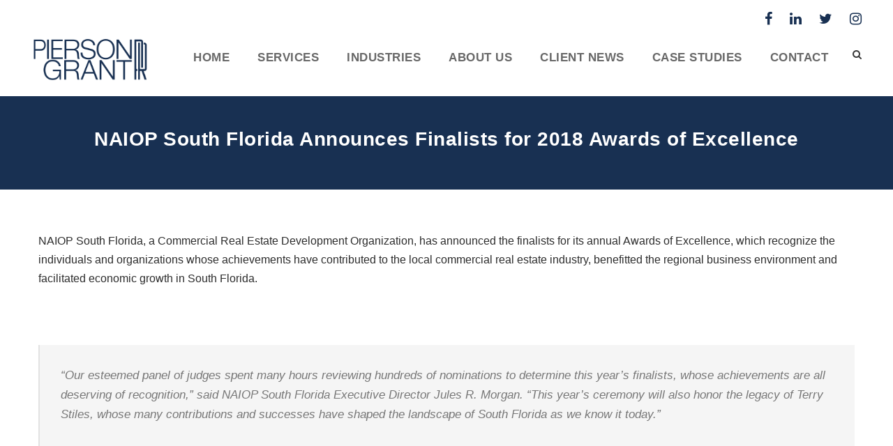

--- FILE ---
content_type: text/html; charset=UTF-8
request_url: https://www.piersongrant.com/news-naiop-south-florida-announces-finalists-2018-awards-excellence/
body_size: 15113
content:
<!DOCTYPE html>
<html lang="en-US" class="no-js">
<head>
	<meta charset="UTF-8">
	<meta name="viewport" content="width=device-width, initial-scale=1">
	<link rel="profile" href="https://gmpg.org/xfn/11">
	<link rel="pingback" href="https://www.piersongrant.com/xmlrpc.php">
	<meta name='robots' content='index, follow, max-image-preview:large, max-snippet:-1, max-video-preview:-1' />
	<style>img:is([sizes="auto" i], [sizes^="auto," i]) { contain-intrinsic-size: 3000px 1500px }</style>
	
	<!-- This site is optimized with the Yoast SEO plugin v20.11 - https://yoast.com/wordpress/plugins/seo/ -->
	<title>NAIOP South Florida Announces Finalists for 2018 Awards of Excellence - Pierson Grant</title>
	<meta name="description" content="Winners will be recognized March 15 at The Ritz Carlton, Fort Lauderdale" />
	<link rel="canonical" href="https://www.piersongrant.com/news-naiop-south-florida-announces-finalists-2018-awards-excellence/" />
	<meta property="og:locale" content="en_US" />
	<meta property="og:type" content="article" />
	<meta property="og:title" content="NAIOP South Florida Announces Finalists for 2018 Awards of Excellence - Pierson Grant" />
	<meta property="og:description" content="Winners will be recognized March 15 at The Ritz Carlton, Fort Lauderdale" />
	<meta property="og:url" content="https://www.piersongrant.com/news-naiop-south-florida-announces-finalists-2018-awards-excellence/" />
	<meta property="og:site_name" content="Pierson Grant" />
	<meta property="article:published_time" content="2018-02-05T15:00:59+00:00" />
	<meta property="article:modified_time" content="2019-06-06T16:18:48+00:00" />
	<meta property="og:image" content="https://www.piersongrant.com/wp-content/uploads/2023/05/Pierson-Grant-featured-img.jpg" />
	<meta property="og:image:width" content="1000" />
	<meta property="og:image:height" content="420" />
	<meta property="og:image:type" content="image/jpeg" />
	<meta name="author" content="Pierson Grant" />
	<meta name="twitter:card" content="summary_large_image" />
	<meta name="twitter:label1" content="Written by" />
	<meta name="twitter:data1" content="Pierson Grant" />
	<meta name="twitter:label2" content="Est. reading time" />
	<meta name="twitter:data2" content="4 minutes" />
	<script type="application/ld+json" class="yoast-schema-graph">{"@context":"https://schema.org","@graph":[{"@type":"Article","@id":"https://www.piersongrant.com/news-naiop-south-florida-announces-finalists-2018-awards-excellence/#article","isPartOf":{"@id":"https://www.piersongrant.com/news-naiop-south-florida-announces-finalists-2018-awards-excellence/"},"author":{"name":"Pierson Grant","@id":"https://www.piersongrant.com/#/schema/person/2c45730d977c6204ad6915403dba279f"},"headline":"NAIOP South Florida Announces Finalists for 2018 Awards of Excellence","datePublished":"2018-02-05T15:00:59+00:00","dateModified":"2019-06-06T16:18:48+00:00","mainEntityOfPage":{"@id":"https://www.piersongrant.com/news-naiop-south-florida-announces-finalists-2018-awards-excellence/"},"wordCount":716,"publisher":{"@id":"https://www.piersongrant.com/#organization"},"image":{"@id":"https://www.piersongrant.com/news-naiop-south-florida-announces-finalists-2018-awards-excellence/#primaryimage"},"thumbnailUrl":"https://www.piersongrant.com/wp-content/uploads/2023/05/Pierson-Grant-featured-img.jpg","keywords":["NAIOP South Florida"],"articleSection":["News"],"inLanguage":"en-US"},{"@type":"WebPage","@id":"https://www.piersongrant.com/news-naiop-south-florida-announces-finalists-2018-awards-excellence/","url":"https://www.piersongrant.com/news-naiop-south-florida-announces-finalists-2018-awards-excellence/","name":"NAIOP South Florida Announces Finalists for 2018 Awards of Excellence - Pierson Grant","isPartOf":{"@id":"https://www.piersongrant.com/#website"},"primaryImageOfPage":{"@id":"https://www.piersongrant.com/news-naiop-south-florida-announces-finalists-2018-awards-excellence/#primaryimage"},"image":{"@id":"https://www.piersongrant.com/news-naiop-south-florida-announces-finalists-2018-awards-excellence/#primaryimage"},"thumbnailUrl":"https://www.piersongrant.com/wp-content/uploads/2023/05/Pierson-Grant-featured-img.jpg","datePublished":"2018-02-05T15:00:59+00:00","dateModified":"2019-06-06T16:18:48+00:00","description":"Winners will be recognized March 15 at The Ritz Carlton, Fort Lauderdale","breadcrumb":{"@id":"https://www.piersongrant.com/news-naiop-south-florida-announces-finalists-2018-awards-excellence/#breadcrumb"},"inLanguage":"en-US","potentialAction":[{"@type":"ReadAction","target":["https://www.piersongrant.com/news-naiop-south-florida-announces-finalists-2018-awards-excellence/"]}]},{"@type":"ImageObject","inLanguage":"en-US","@id":"https://www.piersongrant.com/news-naiop-south-florida-announces-finalists-2018-awards-excellence/#primaryimage","url":"https://www.piersongrant.com/wp-content/uploads/2023/05/Pierson-Grant-featured-img.jpg","contentUrl":"https://www.piersongrant.com/wp-content/uploads/2023/05/Pierson-Grant-featured-img.jpg","width":1000,"height":420},{"@type":"BreadcrumbList","@id":"https://www.piersongrant.com/news-naiop-south-florida-announces-finalists-2018-awards-excellence/#breadcrumb","itemListElement":[{"@type":"ListItem","position":1,"name":"Home","item":"https://www.piersongrant.com/"},{"@type":"ListItem","position":2,"name":"NAIOP South Florida Announces Finalists for 2018 Awards of Excellence"}]},{"@type":"WebSite","@id":"https://www.piersongrant.com/#website","url":"https://www.piersongrant.com/","name":"Pierson Grant","description":"Pierson Grant is a full-service public relations, digital strategy and creative marketing firm reaching audiences around the world on behalf of great clients in many industries.","publisher":{"@id":"https://www.piersongrant.com/#organization"},"potentialAction":[{"@type":"SearchAction","target":{"@type":"EntryPoint","urlTemplate":"https://www.piersongrant.com/?s={search_term_string}"},"query-input":"required name=search_term_string"}],"inLanguage":"en-US"},{"@type":"Organization","@id":"https://www.piersongrant.com/#organization","name":"Pierson Grant","url":"https://www.piersongrant.com/","logo":{"@type":"ImageObject","inLanguage":"en-US","@id":"https://www.piersongrant.com/#/schema/logo/image/","url":"https://www.piersongrant.com/wp-content/uploads/2016/09/pg-logo-small-blue.png","contentUrl":"https://www.piersongrant.com/wp-content/uploads/2016/09/pg-logo-small-blue.png","width":340,"height":156,"caption":"Pierson Grant"},"image":{"@id":"https://www.piersongrant.com/#/schema/logo/image/"}},{"@type":"Person","@id":"https://www.piersongrant.com/#/schema/person/2c45730d977c6204ad6915403dba279f","name":"Pierson Grant","image":{"@type":"ImageObject","inLanguage":"en-US","@id":"https://www.piersongrant.com/#/schema/person/image/","url":"https://secure.gravatar.com/avatar/cc0cb805188b146bbbd8b6619fdb8e1df5671bbcdf9bc5f22904f9c9c42f7ee5?s=96&d=mm&r=g","contentUrl":"https://secure.gravatar.com/avatar/cc0cb805188b146bbbd8b6619fdb8e1df5671bbcdf9bc5f22904f9c9c42f7ee5?s=96&d=mm&r=g","caption":"Pierson Grant"},"sameAs":["https://www.piersongrant.com"],"url":"https://www.piersongrant.com/author/lexi/"}]}</script>
	<!-- / Yoast SEO plugin. -->


<link rel='dns-prefetch' href='//www.google.com' />
<link rel='dns-prefetch' href='//fonts.googleapis.com' />
<link rel="alternate" type="application/rss+xml" title="Pierson Grant &raquo; Feed" href="https://www.piersongrant.com/feed/" />
		<!-- This site uses the Google Analytics by MonsterInsights plugin v9.11.0 - Using Analytics tracking - https://www.monsterinsights.com/ -->
							<script src="//www.googletagmanager.com/gtag/js?id=G-EKPRZKPHDC"  data-cfasync="false" data-wpfc-render="false" type="text/javascript" async></script>
			<script data-cfasync="false" data-wpfc-render="false" type="text/javascript">
				var mi_version = '9.11.0';
				var mi_track_user = true;
				var mi_no_track_reason = '';
								var MonsterInsightsDefaultLocations = {"page_location":"https:\/\/www.piersongrant.com\/news-naiop-south-florida-announces-finalists-2018-awards-excellence\/"};
								MonsterInsightsDefaultLocations.page_location = window.location.href;
								if ( typeof MonsterInsightsPrivacyGuardFilter === 'function' ) {
					var MonsterInsightsLocations = (typeof MonsterInsightsExcludeQuery === 'object') ? MonsterInsightsPrivacyGuardFilter( MonsterInsightsExcludeQuery ) : MonsterInsightsPrivacyGuardFilter( MonsterInsightsDefaultLocations );
				} else {
					var MonsterInsightsLocations = (typeof MonsterInsightsExcludeQuery === 'object') ? MonsterInsightsExcludeQuery : MonsterInsightsDefaultLocations;
				}

								var disableStrs = [
										'ga-disable-G-EKPRZKPHDC',
									];

				/* Function to detect opted out users */
				function __gtagTrackerIsOptedOut() {
					for (var index = 0; index < disableStrs.length; index++) {
						if (document.cookie.indexOf(disableStrs[index] + '=true') > -1) {
							return true;
						}
					}

					return false;
				}

				/* Disable tracking if the opt-out cookie exists. */
				if (__gtagTrackerIsOptedOut()) {
					for (var index = 0; index < disableStrs.length; index++) {
						window[disableStrs[index]] = true;
					}
				}

				/* Opt-out function */
				function __gtagTrackerOptout() {
					for (var index = 0; index < disableStrs.length; index++) {
						document.cookie = disableStrs[index] + '=true; expires=Thu, 31 Dec 2099 23:59:59 UTC; path=/';
						window[disableStrs[index]] = true;
					}
				}

				if ('undefined' === typeof gaOptout) {
					function gaOptout() {
						__gtagTrackerOptout();
					}
				}
								window.dataLayer = window.dataLayer || [];

				window.MonsterInsightsDualTracker = {
					helpers: {},
					trackers: {},
				};
				if (mi_track_user) {
					function __gtagDataLayer() {
						dataLayer.push(arguments);
					}

					function __gtagTracker(type, name, parameters) {
						if (!parameters) {
							parameters = {};
						}

						if (parameters.send_to) {
							__gtagDataLayer.apply(null, arguments);
							return;
						}

						if (type === 'event') {
														parameters.send_to = monsterinsights_frontend.v4_id;
							var hookName = name;
							if (typeof parameters['event_category'] !== 'undefined') {
								hookName = parameters['event_category'] + ':' + name;
							}

							if (typeof MonsterInsightsDualTracker.trackers[hookName] !== 'undefined') {
								MonsterInsightsDualTracker.trackers[hookName](parameters);
							} else {
								__gtagDataLayer('event', name, parameters);
							}
							
						} else {
							__gtagDataLayer.apply(null, arguments);
						}
					}

					__gtagTracker('js', new Date());
					__gtagTracker('set', {
						'developer_id.dZGIzZG': true,
											});
					if ( MonsterInsightsLocations.page_location ) {
						__gtagTracker('set', MonsterInsightsLocations);
					}
										__gtagTracker('config', 'G-EKPRZKPHDC', {"forceSSL":"true","link_attribution":"true"} );
										window.gtag = __gtagTracker;										(function () {
						/* https://developers.google.com/analytics/devguides/collection/analyticsjs/ */
						/* ga and __gaTracker compatibility shim. */
						var noopfn = function () {
							return null;
						};
						var newtracker = function () {
							return new Tracker();
						};
						var Tracker = function () {
							return null;
						};
						var p = Tracker.prototype;
						p.get = noopfn;
						p.set = noopfn;
						p.send = function () {
							var args = Array.prototype.slice.call(arguments);
							args.unshift('send');
							__gaTracker.apply(null, args);
						};
						var __gaTracker = function () {
							var len = arguments.length;
							if (len === 0) {
								return;
							}
							var f = arguments[len - 1];
							if (typeof f !== 'object' || f === null || typeof f.hitCallback !== 'function') {
								if ('send' === arguments[0]) {
									var hitConverted, hitObject = false, action;
									if ('event' === arguments[1]) {
										if ('undefined' !== typeof arguments[3]) {
											hitObject = {
												'eventAction': arguments[3],
												'eventCategory': arguments[2],
												'eventLabel': arguments[4],
												'value': arguments[5] ? arguments[5] : 1,
											}
										}
									}
									if ('pageview' === arguments[1]) {
										if ('undefined' !== typeof arguments[2]) {
											hitObject = {
												'eventAction': 'page_view',
												'page_path': arguments[2],
											}
										}
									}
									if (typeof arguments[2] === 'object') {
										hitObject = arguments[2];
									}
									if (typeof arguments[5] === 'object') {
										Object.assign(hitObject, arguments[5]);
									}
									if ('undefined' !== typeof arguments[1].hitType) {
										hitObject = arguments[1];
										if ('pageview' === hitObject.hitType) {
											hitObject.eventAction = 'page_view';
										}
									}
									if (hitObject) {
										action = 'timing' === arguments[1].hitType ? 'timing_complete' : hitObject.eventAction;
										hitConverted = mapArgs(hitObject);
										__gtagTracker('event', action, hitConverted);
									}
								}
								return;
							}

							function mapArgs(args) {
								var arg, hit = {};
								var gaMap = {
									'eventCategory': 'event_category',
									'eventAction': 'event_action',
									'eventLabel': 'event_label',
									'eventValue': 'event_value',
									'nonInteraction': 'non_interaction',
									'timingCategory': 'event_category',
									'timingVar': 'name',
									'timingValue': 'value',
									'timingLabel': 'event_label',
									'page': 'page_path',
									'location': 'page_location',
									'title': 'page_title',
									'referrer' : 'page_referrer',
								};
								for (arg in args) {
																		if (!(!args.hasOwnProperty(arg) || !gaMap.hasOwnProperty(arg))) {
										hit[gaMap[arg]] = args[arg];
									} else {
										hit[arg] = args[arg];
									}
								}
								return hit;
							}

							try {
								f.hitCallback();
							} catch (ex) {
							}
						};
						__gaTracker.create = newtracker;
						__gaTracker.getByName = newtracker;
						__gaTracker.getAll = function () {
							return [];
						};
						__gaTracker.remove = noopfn;
						__gaTracker.loaded = true;
						window['__gaTracker'] = __gaTracker;
					})();
									} else {
										console.log("");
					(function () {
						function __gtagTracker() {
							return null;
						}

						window['__gtagTracker'] = __gtagTracker;
						window['gtag'] = __gtagTracker;
					})();
									}
			</script>
							<!-- / Google Analytics by MonsterInsights -->
		<script type="text/javascript">
/* <![CDATA[ */
window._wpemojiSettings = {"baseUrl":"https:\/\/s.w.org\/images\/core\/emoji\/16.0.1\/72x72\/","ext":".png","svgUrl":"https:\/\/s.w.org\/images\/core\/emoji\/16.0.1\/svg\/","svgExt":".svg","source":{"concatemoji":"https:\/\/www.piersongrant.com\/wp-includes\/js\/wp-emoji-release.min.js?ver=6.8.3"}};
/*! This file is auto-generated */
!function(s,n){var o,i,e;function c(e){try{var t={supportTests:e,timestamp:(new Date).valueOf()};sessionStorage.setItem(o,JSON.stringify(t))}catch(e){}}function p(e,t,n){e.clearRect(0,0,e.canvas.width,e.canvas.height),e.fillText(t,0,0);var t=new Uint32Array(e.getImageData(0,0,e.canvas.width,e.canvas.height).data),a=(e.clearRect(0,0,e.canvas.width,e.canvas.height),e.fillText(n,0,0),new Uint32Array(e.getImageData(0,0,e.canvas.width,e.canvas.height).data));return t.every(function(e,t){return e===a[t]})}function u(e,t){e.clearRect(0,0,e.canvas.width,e.canvas.height),e.fillText(t,0,0);for(var n=e.getImageData(16,16,1,1),a=0;a<n.data.length;a++)if(0!==n.data[a])return!1;return!0}function f(e,t,n,a){switch(t){case"flag":return n(e,"\ud83c\udff3\ufe0f\u200d\u26a7\ufe0f","\ud83c\udff3\ufe0f\u200b\u26a7\ufe0f")?!1:!n(e,"\ud83c\udde8\ud83c\uddf6","\ud83c\udde8\u200b\ud83c\uddf6")&&!n(e,"\ud83c\udff4\udb40\udc67\udb40\udc62\udb40\udc65\udb40\udc6e\udb40\udc67\udb40\udc7f","\ud83c\udff4\u200b\udb40\udc67\u200b\udb40\udc62\u200b\udb40\udc65\u200b\udb40\udc6e\u200b\udb40\udc67\u200b\udb40\udc7f");case"emoji":return!a(e,"\ud83e\udedf")}return!1}function g(e,t,n,a){var r="undefined"!=typeof WorkerGlobalScope&&self instanceof WorkerGlobalScope?new OffscreenCanvas(300,150):s.createElement("canvas"),o=r.getContext("2d",{willReadFrequently:!0}),i=(o.textBaseline="top",o.font="600 32px Arial",{});return e.forEach(function(e){i[e]=t(o,e,n,a)}),i}function t(e){var t=s.createElement("script");t.src=e,t.defer=!0,s.head.appendChild(t)}"undefined"!=typeof Promise&&(o="wpEmojiSettingsSupports",i=["flag","emoji"],n.supports={everything:!0,everythingExceptFlag:!0},e=new Promise(function(e){s.addEventListener("DOMContentLoaded",e,{once:!0})}),new Promise(function(t){var n=function(){try{var e=JSON.parse(sessionStorage.getItem(o));if("object"==typeof e&&"number"==typeof e.timestamp&&(new Date).valueOf()<e.timestamp+604800&&"object"==typeof e.supportTests)return e.supportTests}catch(e){}return null}();if(!n){if("undefined"!=typeof Worker&&"undefined"!=typeof OffscreenCanvas&&"undefined"!=typeof URL&&URL.createObjectURL&&"undefined"!=typeof Blob)try{var e="postMessage("+g.toString()+"("+[JSON.stringify(i),f.toString(),p.toString(),u.toString()].join(",")+"));",a=new Blob([e],{type:"text/javascript"}),r=new Worker(URL.createObjectURL(a),{name:"wpTestEmojiSupports"});return void(r.onmessage=function(e){c(n=e.data),r.terminate(),t(n)})}catch(e){}c(n=g(i,f,p,u))}t(n)}).then(function(e){for(var t in e)n.supports[t]=e[t],n.supports.everything=n.supports.everything&&n.supports[t],"flag"!==t&&(n.supports.everythingExceptFlag=n.supports.everythingExceptFlag&&n.supports[t]);n.supports.everythingExceptFlag=n.supports.everythingExceptFlag&&!n.supports.flag,n.DOMReady=!1,n.readyCallback=function(){n.DOMReady=!0}}).then(function(){return e}).then(function(){var e;n.supports.everything||(n.readyCallback(),(e=n.source||{}).concatemoji?t(e.concatemoji):e.wpemoji&&e.twemoji&&(t(e.twemoji),t(e.wpemoji)))}))}((window,document),window._wpemojiSettings);
/* ]]> */
</script>
<style id='wp-emoji-styles-inline-css' type='text/css'>

	img.wp-smiley, img.emoji {
		display: inline !important;
		border: none !important;
		box-shadow: none !important;
		height: 1em !important;
		width: 1em !important;
		margin: 0 0.07em !important;
		vertical-align: -0.1em !important;
		background: none !important;
		padding: 0 !important;
	}
</style>
<link rel='stylesheet' id='wp-block-library-css' href='https://www.piersongrant.com/wp-includes/css/dist/block-library/style.min.css?ver=6.8.3' type='text/css' media='all' />
<style id='classic-theme-styles-inline-css' type='text/css'>
/*! This file is auto-generated */
.wp-block-button__link{color:#fff;background-color:#32373c;border-radius:9999px;box-shadow:none;text-decoration:none;padding:calc(.667em + 2px) calc(1.333em + 2px);font-size:1.125em}.wp-block-file__button{background:#32373c;color:#fff;text-decoration:none}
</style>
<style id='global-styles-inline-css' type='text/css'>
:root{--wp--preset--aspect-ratio--square: 1;--wp--preset--aspect-ratio--4-3: 4/3;--wp--preset--aspect-ratio--3-4: 3/4;--wp--preset--aspect-ratio--3-2: 3/2;--wp--preset--aspect-ratio--2-3: 2/3;--wp--preset--aspect-ratio--16-9: 16/9;--wp--preset--aspect-ratio--9-16: 9/16;--wp--preset--color--black: #000000;--wp--preset--color--cyan-bluish-gray: #abb8c3;--wp--preset--color--white: #ffffff;--wp--preset--color--pale-pink: #f78da7;--wp--preset--color--vivid-red: #cf2e2e;--wp--preset--color--luminous-vivid-orange: #ff6900;--wp--preset--color--luminous-vivid-amber: #fcb900;--wp--preset--color--light-green-cyan: #7bdcb5;--wp--preset--color--vivid-green-cyan: #00d084;--wp--preset--color--pale-cyan-blue: #8ed1fc;--wp--preset--color--vivid-cyan-blue: #0693e3;--wp--preset--color--vivid-purple: #9b51e0;--wp--preset--gradient--vivid-cyan-blue-to-vivid-purple: linear-gradient(135deg,rgba(6,147,227,1) 0%,rgb(155,81,224) 100%);--wp--preset--gradient--light-green-cyan-to-vivid-green-cyan: linear-gradient(135deg,rgb(122,220,180) 0%,rgb(0,208,130) 100%);--wp--preset--gradient--luminous-vivid-amber-to-luminous-vivid-orange: linear-gradient(135deg,rgba(252,185,0,1) 0%,rgba(255,105,0,1) 100%);--wp--preset--gradient--luminous-vivid-orange-to-vivid-red: linear-gradient(135deg,rgba(255,105,0,1) 0%,rgb(207,46,46) 100%);--wp--preset--gradient--very-light-gray-to-cyan-bluish-gray: linear-gradient(135deg,rgb(238,238,238) 0%,rgb(169,184,195) 100%);--wp--preset--gradient--cool-to-warm-spectrum: linear-gradient(135deg,rgb(74,234,220) 0%,rgb(151,120,209) 20%,rgb(207,42,186) 40%,rgb(238,44,130) 60%,rgb(251,105,98) 80%,rgb(254,248,76) 100%);--wp--preset--gradient--blush-light-purple: linear-gradient(135deg,rgb(255,206,236) 0%,rgb(152,150,240) 100%);--wp--preset--gradient--blush-bordeaux: linear-gradient(135deg,rgb(254,205,165) 0%,rgb(254,45,45) 50%,rgb(107,0,62) 100%);--wp--preset--gradient--luminous-dusk: linear-gradient(135deg,rgb(255,203,112) 0%,rgb(199,81,192) 50%,rgb(65,88,208) 100%);--wp--preset--gradient--pale-ocean: linear-gradient(135deg,rgb(255,245,203) 0%,rgb(182,227,212) 50%,rgb(51,167,181) 100%);--wp--preset--gradient--electric-grass: linear-gradient(135deg,rgb(202,248,128) 0%,rgb(113,206,126) 100%);--wp--preset--gradient--midnight: linear-gradient(135deg,rgb(2,3,129) 0%,rgb(40,116,252) 100%);--wp--preset--font-size--small: 13px;--wp--preset--font-size--medium: 20px;--wp--preset--font-size--large: 36px;--wp--preset--font-size--x-large: 42px;--wp--preset--spacing--20: 0.44rem;--wp--preset--spacing--30: 0.67rem;--wp--preset--spacing--40: 1rem;--wp--preset--spacing--50: 1.5rem;--wp--preset--spacing--60: 2.25rem;--wp--preset--spacing--70: 3.38rem;--wp--preset--spacing--80: 5.06rem;--wp--preset--shadow--natural: 6px 6px 9px rgba(0, 0, 0, 0.2);--wp--preset--shadow--deep: 12px 12px 50px rgba(0, 0, 0, 0.4);--wp--preset--shadow--sharp: 6px 6px 0px rgba(0, 0, 0, 0.2);--wp--preset--shadow--outlined: 6px 6px 0px -3px rgba(255, 255, 255, 1), 6px 6px rgba(0, 0, 0, 1);--wp--preset--shadow--crisp: 6px 6px 0px rgba(0, 0, 0, 1);}:where(.is-layout-flex){gap: 0.5em;}:where(.is-layout-grid){gap: 0.5em;}body .is-layout-flex{display: flex;}.is-layout-flex{flex-wrap: wrap;align-items: center;}.is-layout-flex > :is(*, div){margin: 0;}body .is-layout-grid{display: grid;}.is-layout-grid > :is(*, div){margin: 0;}:where(.wp-block-columns.is-layout-flex){gap: 2em;}:where(.wp-block-columns.is-layout-grid){gap: 2em;}:where(.wp-block-post-template.is-layout-flex){gap: 1.25em;}:where(.wp-block-post-template.is-layout-grid){gap: 1.25em;}.has-black-color{color: var(--wp--preset--color--black) !important;}.has-cyan-bluish-gray-color{color: var(--wp--preset--color--cyan-bluish-gray) !important;}.has-white-color{color: var(--wp--preset--color--white) !important;}.has-pale-pink-color{color: var(--wp--preset--color--pale-pink) !important;}.has-vivid-red-color{color: var(--wp--preset--color--vivid-red) !important;}.has-luminous-vivid-orange-color{color: var(--wp--preset--color--luminous-vivid-orange) !important;}.has-luminous-vivid-amber-color{color: var(--wp--preset--color--luminous-vivid-amber) !important;}.has-light-green-cyan-color{color: var(--wp--preset--color--light-green-cyan) !important;}.has-vivid-green-cyan-color{color: var(--wp--preset--color--vivid-green-cyan) !important;}.has-pale-cyan-blue-color{color: var(--wp--preset--color--pale-cyan-blue) !important;}.has-vivid-cyan-blue-color{color: var(--wp--preset--color--vivid-cyan-blue) !important;}.has-vivid-purple-color{color: var(--wp--preset--color--vivid-purple) !important;}.has-black-background-color{background-color: var(--wp--preset--color--black) !important;}.has-cyan-bluish-gray-background-color{background-color: var(--wp--preset--color--cyan-bluish-gray) !important;}.has-white-background-color{background-color: var(--wp--preset--color--white) !important;}.has-pale-pink-background-color{background-color: var(--wp--preset--color--pale-pink) !important;}.has-vivid-red-background-color{background-color: var(--wp--preset--color--vivid-red) !important;}.has-luminous-vivid-orange-background-color{background-color: var(--wp--preset--color--luminous-vivid-orange) !important;}.has-luminous-vivid-amber-background-color{background-color: var(--wp--preset--color--luminous-vivid-amber) !important;}.has-light-green-cyan-background-color{background-color: var(--wp--preset--color--light-green-cyan) !important;}.has-vivid-green-cyan-background-color{background-color: var(--wp--preset--color--vivid-green-cyan) !important;}.has-pale-cyan-blue-background-color{background-color: var(--wp--preset--color--pale-cyan-blue) !important;}.has-vivid-cyan-blue-background-color{background-color: var(--wp--preset--color--vivid-cyan-blue) !important;}.has-vivid-purple-background-color{background-color: var(--wp--preset--color--vivid-purple) !important;}.has-black-border-color{border-color: var(--wp--preset--color--black) !important;}.has-cyan-bluish-gray-border-color{border-color: var(--wp--preset--color--cyan-bluish-gray) !important;}.has-white-border-color{border-color: var(--wp--preset--color--white) !important;}.has-pale-pink-border-color{border-color: var(--wp--preset--color--pale-pink) !important;}.has-vivid-red-border-color{border-color: var(--wp--preset--color--vivid-red) !important;}.has-luminous-vivid-orange-border-color{border-color: var(--wp--preset--color--luminous-vivid-orange) !important;}.has-luminous-vivid-amber-border-color{border-color: var(--wp--preset--color--luminous-vivid-amber) !important;}.has-light-green-cyan-border-color{border-color: var(--wp--preset--color--light-green-cyan) !important;}.has-vivid-green-cyan-border-color{border-color: var(--wp--preset--color--vivid-green-cyan) !important;}.has-pale-cyan-blue-border-color{border-color: var(--wp--preset--color--pale-cyan-blue) !important;}.has-vivid-cyan-blue-border-color{border-color: var(--wp--preset--color--vivid-cyan-blue) !important;}.has-vivid-purple-border-color{border-color: var(--wp--preset--color--vivid-purple) !important;}.has-vivid-cyan-blue-to-vivid-purple-gradient-background{background: var(--wp--preset--gradient--vivid-cyan-blue-to-vivid-purple) !important;}.has-light-green-cyan-to-vivid-green-cyan-gradient-background{background: var(--wp--preset--gradient--light-green-cyan-to-vivid-green-cyan) !important;}.has-luminous-vivid-amber-to-luminous-vivid-orange-gradient-background{background: var(--wp--preset--gradient--luminous-vivid-amber-to-luminous-vivid-orange) !important;}.has-luminous-vivid-orange-to-vivid-red-gradient-background{background: var(--wp--preset--gradient--luminous-vivid-orange-to-vivid-red) !important;}.has-very-light-gray-to-cyan-bluish-gray-gradient-background{background: var(--wp--preset--gradient--very-light-gray-to-cyan-bluish-gray) !important;}.has-cool-to-warm-spectrum-gradient-background{background: var(--wp--preset--gradient--cool-to-warm-spectrum) !important;}.has-blush-light-purple-gradient-background{background: var(--wp--preset--gradient--blush-light-purple) !important;}.has-blush-bordeaux-gradient-background{background: var(--wp--preset--gradient--blush-bordeaux) !important;}.has-luminous-dusk-gradient-background{background: var(--wp--preset--gradient--luminous-dusk) !important;}.has-pale-ocean-gradient-background{background: var(--wp--preset--gradient--pale-ocean) !important;}.has-electric-grass-gradient-background{background: var(--wp--preset--gradient--electric-grass) !important;}.has-midnight-gradient-background{background: var(--wp--preset--gradient--midnight) !important;}.has-small-font-size{font-size: var(--wp--preset--font-size--small) !important;}.has-medium-font-size{font-size: var(--wp--preset--font-size--medium) !important;}.has-large-font-size{font-size: var(--wp--preset--font-size--large) !important;}.has-x-large-font-size{font-size: var(--wp--preset--font-size--x-large) !important;}
:where(.wp-block-post-template.is-layout-flex){gap: 1.25em;}:where(.wp-block-post-template.is-layout-grid){gap: 1.25em;}
:where(.wp-block-columns.is-layout-flex){gap: 2em;}:where(.wp-block-columns.is-layout-grid){gap: 2em;}
:root :where(.wp-block-pullquote){font-size: 1.5em;line-height: 1.6;}
</style>
<link rel='stylesheet' id='gdlr-core-google-font-css' href='https://fonts.googleapis.com/css?family=Raleway%3A100%2C200%2C300%2Cregular%2C500%2C600%2C700%2C800%2C900%2C100italic%2C200italic%2C300italic%2Citalic%2C500italic%2C600italic%2C700italic%2C800italic%2C900italic%7CSource+Sans+Pro%3A200%2C200italic%2C300%2C300italic%2Cregular%2Citalic%2C600%2C600italic%2C700%2C700italic%2C900%2C900italic%7COpen+Sans%3A300%2Cregular%2C500%2C600%2C700%2C800%2C300italic%2Citalic%2C500italic%2C600italic%2C700italic%2C800italic&#038;subset=cyrillic%2Ccyrillic-ext%2Clatin%2Clatin-ext%2Cvietnamese%2Cgreek%2Cgreek-ext%2Chebrew&#038;display=optional&#038;ver=6.8.3' type='text/css' media='all' />
<link rel='stylesheet' id='font-awesome-css' href='https://www.piersongrant.com/wp-content/plugins/goodlayers-core/plugins/fontawesome/font-awesome.css?ver=6.8.3' type='text/css' media='all' />
<link rel='stylesheet' id='elegant-font-css' href='https://www.piersongrant.com/wp-content/plugins/goodlayers-core/plugins/elegant/elegant-font.css?ver=6.8.3' type='text/css' media='all' />
<link rel='stylesheet' id='gdlr-core-plugin-css' href='https://www.piersongrant.com/wp-content/plugins/goodlayers-core/plugins/style.css?ver=1656522982' type='text/css' media='all' />
<link rel='stylesheet' id='gdlr-core-page-builder-css' href='https://www.piersongrant.com/wp-content/plugins/goodlayers-core/include/css/page-builder.css?ver=6.8.3' type='text/css' media='all' />
<link rel='stylesheet' id='infinite-style-core-css' href='https://www.piersongrant.com/wp-content/themes/infinite/css/style-core.css?ver=6.8.3' type='text/css' media='all' />
<link rel='stylesheet' id='infinite-custom-style-css' href='https://www.piersongrant.com/wp-content/uploads/gdlr-style-custom.css?1689964574&#038;ver=6.8.3' type='text/css' media='all' />
<link rel='stylesheet' id='infinite-child-theme-style-css' href='https://www.piersongrant.com/wp-content/themes/infinite-child/style.css?ver=6.8.3' type='text/css' media='all' />
<script type="text/javascript" src="https://www.piersongrant.com/wp-content/plugins/google-analytics-for-wordpress/assets/js/frontend-gtag.min.js?ver=9.11.0" id="monsterinsights-frontend-script-js" async="async" data-wp-strategy="async"></script>
<script data-cfasync="false" data-wpfc-render="false" type="text/javascript" id='monsterinsights-frontend-script-js-extra'>/* <![CDATA[ */
var monsterinsights_frontend = {"js_events_tracking":"true","download_extensions":"doc,pdf,ppt,zip,xls,docx,pptx,xlsx","inbound_paths":"[{\"path\":\"\\\/go\\\/\",\"label\":\"affiliate\"},{\"path\":\"\\\/recommend\\\/\",\"label\":\"affiliate\"}]","home_url":"https:\/\/www.piersongrant.com","hash_tracking":"false","v4_id":"G-EKPRZKPHDC"};/* ]]> */
</script>
<script type="text/javascript" src="https://www.piersongrant.com/wp-includes/js/jquery/jquery.min.js?ver=3.7.1" id="jquery-core-js"></script>
<script type="text/javascript" src="https://www.piersongrant.com/wp-includes/js/jquery/jquery-migrate.min.js?ver=3.4.1" id="jquery-migrate-js"></script>
<!--[if lt IE 9]>
<script type="text/javascript" src="https://www.piersongrant.com/wp-content/themes/infinite/js/html5.js?ver=6.8.3" id="infinite-html5js-js"></script>
<![endif]-->
<link rel="https://api.w.org/" href="https://www.piersongrant.com/wp-json/" /><link rel="alternate" title="JSON" type="application/json" href="https://www.piersongrant.com/wp-json/wp/v2/posts/2213" /><link rel="EditURI" type="application/rsd+xml" title="RSD" href="https://www.piersongrant.com/xmlrpc.php?rsd" />
<link rel='shortlink' href='https://www.piersongrant.com/?p=2213' />
<link rel="alternate" title="oEmbed (JSON)" type="application/json+oembed" href="https://www.piersongrant.com/wp-json/oembed/1.0/embed?url=https%3A%2F%2Fwww.piersongrant.com%2Fnews-naiop-south-florida-announces-finalists-2018-awards-excellence%2F" />
<link rel="alternate" title="oEmbed (XML)" type="text/xml+oembed" href="https://www.piersongrant.com/wp-json/oembed/1.0/embed?url=https%3A%2F%2Fwww.piersongrant.com%2Fnews-naiop-south-florida-announces-finalists-2018-awards-excellence%2F&#038;format=xml" />
<meta name="generator" content="Powered by Slider Revolution 6.5.24 - responsive, Mobile-Friendly Slider Plugin for WordPress with comfortable drag and drop interface." />
<script>function setREVStartSize(e){
			//window.requestAnimationFrame(function() {
				window.RSIW = window.RSIW===undefined ? window.innerWidth : window.RSIW;
				window.RSIH = window.RSIH===undefined ? window.innerHeight : window.RSIH;
				try {
					var pw = document.getElementById(e.c).parentNode.offsetWidth,
						newh;
					pw = pw===0 || isNaN(pw) || (e.l=="fullwidth" || e.layout=="fullwidth") ? window.RSIW : pw;
					e.tabw = e.tabw===undefined ? 0 : parseInt(e.tabw);
					e.thumbw = e.thumbw===undefined ? 0 : parseInt(e.thumbw);
					e.tabh = e.tabh===undefined ? 0 : parseInt(e.tabh);
					e.thumbh = e.thumbh===undefined ? 0 : parseInt(e.thumbh);
					e.tabhide = e.tabhide===undefined ? 0 : parseInt(e.tabhide);
					e.thumbhide = e.thumbhide===undefined ? 0 : parseInt(e.thumbhide);
					e.mh = e.mh===undefined || e.mh=="" || e.mh==="auto" ? 0 : parseInt(e.mh,0);
					if(e.layout==="fullscreen" || e.l==="fullscreen")
						newh = Math.max(e.mh,window.RSIH);
					else{
						e.gw = Array.isArray(e.gw) ? e.gw : [e.gw];
						for (var i in e.rl) if (e.gw[i]===undefined || e.gw[i]===0) e.gw[i] = e.gw[i-1];
						e.gh = e.el===undefined || e.el==="" || (Array.isArray(e.el) && e.el.length==0)? e.gh : e.el;
						e.gh = Array.isArray(e.gh) ? e.gh : [e.gh];
						for (var i in e.rl) if (e.gh[i]===undefined || e.gh[i]===0) e.gh[i] = e.gh[i-1];
											
						var nl = new Array(e.rl.length),
							ix = 0,
							sl;
						e.tabw = e.tabhide>=pw ? 0 : e.tabw;
						e.thumbw = e.thumbhide>=pw ? 0 : e.thumbw;
						e.tabh = e.tabhide>=pw ? 0 : e.tabh;
						e.thumbh = e.thumbhide>=pw ? 0 : e.thumbh;
						for (var i in e.rl) nl[i] = e.rl[i]<window.RSIW ? 0 : e.rl[i];
						sl = nl[0];
						for (var i in nl) if (sl>nl[i] && nl[i]>0) { sl = nl[i]; ix=i;}
						var m = pw>(e.gw[ix]+e.tabw+e.thumbw) ? 1 : (pw-(e.tabw+e.thumbw)) / (e.gw[ix]);
						newh =  (e.gh[ix] * m) + (e.tabh + e.thumbh);
					}
					var el = document.getElementById(e.c);
					if (el!==null && el) el.style.height = newh+"px";
					el = document.getElementById(e.c+"_wrapper");
					if (el!==null && el) {
						el.style.height = newh+"px";
						el.style.display = "block";
					}
				} catch(e){
					console.log("Failure at Presize of Slider:" + e)
				}
			//});
		  };</script>
</head>

<body class="wp-singular post-template-default single single-post postid-2213 single-format-standard wp-theme-infinite wp-child-theme-infinite-child gdlr-core-body infinite-body infinite-body-front infinite-full  infinite-with-sticky-navigation  infinite-blog-style-4  infinite-blockquote-style-1 gdlr-core-link-to-lightbox" data-home-url="https://www.piersongrant.com/" >
<div class="infinite-mobile-header-wrap" ><div class="infinite-top-bar " ><div class="infinite-top-bar-background" ></div><div class="infinite-top-bar-container infinite-top-bar-full " ><div class="infinite-top-bar-container-inner clearfix" ><div class="infinite-top-bar-right infinite-item-pdlr"><div class="infinite-top-bar-right-social" ><a href="https://www.facebook.com/PiersonGrantPR/" target="_blank" class="infinite-top-bar-social-icon" title="facebook" ><i class="fa fa-facebook" ></i></a><a href="https://www.linkedin.com/company/piersongrantpr" target="_blank" class="infinite-top-bar-social-icon" title="linkedin" ><i class="fa fa-linkedin" ></i></a><a href="https://twitter.com/PiersonGrantPR" target="_blank" class="infinite-top-bar-social-icon" title="twitter" ><i class="fa fa-twitter" ></i></a><a href="https://www.instagram.com/piersongrantpr/" target="_blank" class="infinite-top-bar-social-icon" title="instagram" ><i class="fa fa-instagram" ></i></a></div></div></div></div></div><div class="infinite-mobile-header infinite-header-background infinite-style-slide infinite-sticky-mobile-navigation " id="infinite-mobile-header" ><div class="infinite-mobile-header-container infinite-container clearfix" ><div class="infinite-logo  infinite-item-pdlr"><div class="infinite-logo-inner"><a class="" href="https://www.piersongrant.com/" ><img src="https://www.piersongrant.com/wp-content/uploads/2022/06/pg-logo-small-blue.png" alt="" width="238" height="89" title="pg-logo-small-blue" /></a></div></div><div class="infinite-mobile-menu-right" ><div class="infinite-main-menu-search" id="infinite-mobile-top-search" ><i class="fa fa-search" ></i></div><div class="infinite-top-search-wrap" >
	<div class="infinite-top-search-close" ></div>

	<div class="infinite-top-search-row" >
		<div class="infinite-top-search-cell" >
			<form role="search" method="get" class="search-form" action="https://www.piersongrant.com/">
	<input type="text" class="search-field infinite-title-font" placeholder="Search..." value="" name="s">
	<div class="infinite-top-search-submit"><i class="fa fa-search" ></i></div>
	<input type="submit" class="search-submit" value="Search">
	<div class="infinite-top-search-close"><i class="icon_close" ></i></div>
	</form>
		</div>
	</div>

</div>
<div class="infinite-mobile-menu" ><a class="infinite-mm-menu-button infinite-mobile-menu-button infinite-mobile-button-hamburger-with-border" href="#infinite-mobile-menu" ><i class="fa fa-bars" ></i></a><div class="infinite-mm-menu-wrap infinite-navigation-font" id="infinite-mobile-menu" data-slide="right" ><ul id="menu-main-menu" class="m-menu"><li class="menu-item menu-item-type-post_type menu-item-object-page menu-item-home menu-item-176"><a href="https://www.piersongrant.com/">Home</a></li>
<li class="menu-item menu-item-type-custom menu-item-object-custom menu-item-has-children menu-item-2435"><a href="#">Services</a>
<ul class="sub-menu">
	<li class="menu-item menu-item-type-post_type menu-item-object-page menu-item-2431"><a href="https://www.piersongrant.com/public-relations/">Public Relations</a></li>
	<li class="menu-item menu-item-type-post_type menu-item-object-page menu-item-2434"><a href="https://www.piersongrant.com/publicity-media-relations/">Publicity &#038; Media Relations</a></li>
	<li class="menu-item menu-item-type-post_type menu-item-object-page menu-item-2429"><a href="https://www.piersongrant.com/issues-crisis-management/">Issues and Crisis Management</a></li>
	<li class="menu-item menu-item-type-post_type menu-item-object-page menu-item-2433"><a href="https://www.piersongrant.com/social-media-influencer-engagement/">Social Media &#038; Influencer Engagement</a></li>
	<li class="menu-item menu-item-type-post_type menu-item-object-page menu-item-2432"><a href="https://www.piersongrant.com/digital-marketing/">Digital Marketing</a></li>
	<li class="menu-item menu-item-type-post_type menu-item-object-page menu-item-2430"><a href="https://www.piersongrant.com/branding/">Branding</a></li>
</ul>
</li>
<li class="menu-item menu-item-type-custom menu-item-object-custom menu-item-has-children menu-item-1929"><a href="#">Industries</a>
<ul class="sub-menu">
	<li class="menu-item menu-item-type-post_type menu-item-object-page menu-item-1940"><a href="https://www.piersongrant.com/arts-culture/">Arts &#038; Culture</a></li>
	<li class="menu-item menu-item-type-post_type menu-item-object-page menu-item-1939"><a href="https://www.piersongrant.com/community-services-education/">Community Services &#038; Education</a></li>
	<li class="menu-item menu-item-type-post_type menu-item-object-page menu-item-1933"><a href="https://www.piersongrant.com/energy-technology/">Energy &#038; Technology</a></li>
	<li class="menu-item menu-item-type-post_type menu-item-object-page menu-item-1938"><a href="https://www.piersongrant.com/financial/">Financial</a></li>
	<li class="menu-item menu-item-type-post_type menu-item-object-page menu-item-1937"><a href="https://www.piersongrant.com/healthcare/">Healthcare</a></li>
	<li class="menu-item menu-item-type-post_type menu-item-object-page menu-item-1936"><a href="https://www.piersongrant.com/hospitality/">Hospitality</a></li>
	<li class="menu-item menu-item-type-post_type menu-item-object-page menu-item-1935"><a href="https://www.piersongrant.com/luxury-lifestyle/">Luxury Lifestyle</a></li>
	<li class="menu-item menu-item-type-post_type menu-item-object-page menu-item-1934"><a href="https://www.piersongrant.com/marine-and-maritime/">Marine &#038; Maritime</a></li>
	<li class="menu-item menu-item-type-post_type menu-item-object-page menu-item-1932"><a href="https://www.piersongrant.com/professional-services/">Professional Services</a></li>
	<li class="menu-item menu-item-type-post_type menu-item-object-page menu-item-1931"><a href="https://www.piersongrant.com/real-estate/">Real Estate</a></li>
	<li class="menu-item menu-item-type-post_type menu-item-object-page menu-item-1930"><a href="https://www.piersongrant.com/restaurants/">Restaurants &#038; Specialty Foods</a></li>
</ul>
</li>
<li class="menu-item menu-item-type-post_type menu-item-object-page menu-item-29"><a href="https://www.piersongrant.com/about-us/">About Us</a></li>
<li class="menu-item menu-item-type-post_type menu-item-object-page menu-item-27"><a href="https://www.piersongrant.com/news/">Client News</a></li>
<li class="menu-item menu-item-type-post_type menu-item-object-page menu-item-7422"><a href="https://www.piersongrant.com/case-studies/">Case Studies</a></li>
<li class="menu-item menu-item-type-post_type menu-item-object-page menu-item-26"><a href="https://www.piersongrant.com/contact/">Contact</a></li>
</ul></div></div></div></div></div></div><div class="infinite-body-outer-wrapper ">
		<div class="infinite-body-wrapper clearfix  infinite-with-frame">
	<div class="infinite-top-bar " ><div class="infinite-top-bar-background" ></div><div class="infinite-top-bar-container infinite-top-bar-full " ><div class="infinite-top-bar-container-inner clearfix" ><div class="infinite-top-bar-right infinite-item-pdlr"><div class="infinite-top-bar-right-social" ><a href="https://www.facebook.com/PiersonGrantPR/" target="_blank" class="infinite-top-bar-social-icon" title="facebook" ><i class="fa fa-facebook" ></i></a><a href="https://www.linkedin.com/company/piersongrantpr" target="_blank" class="infinite-top-bar-social-icon" title="linkedin" ><i class="fa fa-linkedin" ></i></a><a href="https://twitter.com/PiersonGrantPR" target="_blank" class="infinite-top-bar-social-icon" title="twitter" ><i class="fa fa-twitter" ></i></a><a href="https://www.instagram.com/piersongrantpr/" target="_blank" class="infinite-top-bar-social-icon" title="instagram" ><i class="fa fa-instagram" ></i></a></div></div></div></div></div>	
<header class="infinite-header-wrap infinite-header-style-plain  infinite-style-menu-right infinite-sticky-navigation infinite-style-fixed" data-navigation-offset="75px"  >
	<div class="infinite-header-background" ></div>
	<div class="infinite-header-container  infinite-header-full">
			
		<div class="infinite-header-container-inner clearfix">
			<div class="infinite-logo  infinite-item-pdlr"><div class="infinite-logo-inner"><a class="" href="https://www.piersongrant.com/" ><img src="https://www.piersongrant.com/wp-content/uploads/2022/06/pg-logo-small-blue.png" alt="" width="238" height="89" title="pg-logo-small-blue" /></a></div></div>			<div class="infinite-navigation infinite-item-pdlr clearfix " >
			<div class="infinite-main-menu" id="infinite-main-menu" ><ul id="menu-main-menu-1" class="sf-menu"><li  class="menu-item menu-item-type-post_type menu-item-object-page menu-item-home menu-item-176 infinite-normal-menu"><a href="https://www.piersongrant.com/">Home</a></li>
<li  class="menu-item menu-item-type-custom menu-item-object-custom menu-item-has-children menu-item-2435 infinite-normal-menu"><a href="#" class="sf-with-ul-pre">Services</a>
<ul class="sub-menu">
	<li  class="menu-item menu-item-type-post_type menu-item-object-page menu-item-2431" data-size="60"><a href="https://www.piersongrant.com/public-relations/">Public Relations</a></li>
	<li  class="menu-item menu-item-type-post_type menu-item-object-page menu-item-2434" data-size="60"><a href="https://www.piersongrant.com/publicity-media-relations/">Publicity &#038; Media Relations</a></li>
	<li  class="menu-item menu-item-type-post_type menu-item-object-page menu-item-2429" data-size="60"><a href="https://www.piersongrant.com/issues-crisis-management/">Issues and Crisis Management</a></li>
	<li  class="menu-item menu-item-type-post_type menu-item-object-page menu-item-2433" data-size="60"><a href="https://www.piersongrant.com/social-media-influencer-engagement/">Social Media &#038; Influencer Engagement</a></li>
	<li  class="menu-item menu-item-type-post_type menu-item-object-page menu-item-2432" data-size="60"><a href="https://www.piersongrant.com/digital-marketing/">Digital Marketing</a></li>
	<li  class="menu-item menu-item-type-post_type menu-item-object-page menu-item-2430" data-size="60"><a href="https://www.piersongrant.com/branding/">Branding</a></li>
</ul>
</li>
<li  class="menu-item menu-item-type-custom menu-item-object-custom menu-item-has-children menu-item-1929 infinite-normal-menu"><a href="#" class="sf-with-ul-pre">Industries</a>
<ul class="sub-menu">
	<li  class="menu-item menu-item-type-post_type menu-item-object-page menu-item-1940" data-size="60"><a href="https://www.piersongrant.com/arts-culture/">Arts &#038; Culture</a></li>
	<li  class="menu-item menu-item-type-post_type menu-item-object-page menu-item-1939" data-size="60"><a href="https://www.piersongrant.com/community-services-education/">Community Services &#038; Education</a></li>
	<li  class="menu-item menu-item-type-post_type menu-item-object-page menu-item-1933" data-size="60"><a href="https://www.piersongrant.com/energy-technology/">Energy &#038; Technology</a></li>
	<li  class="menu-item menu-item-type-post_type menu-item-object-page menu-item-1938" data-size="60"><a href="https://www.piersongrant.com/financial/">Financial</a></li>
	<li  class="menu-item menu-item-type-post_type menu-item-object-page menu-item-1937" data-size="60"><a href="https://www.piersongrant.com/healthcare/">Healthcare</a></li>
	<li  class="menu-item menu-item-type-post_type menu-item-object-page menu-item-1936" data-size="60"><a href="https://www.piersongrant.com/hospitality/">Hospitality</a></li>
	<li  class="menu-item menu-item-type-post_type menu-item-object-page menu-item-1935" data-size="60"><a href="https://www.piersongrant.com/luxury-lifestyle/">Luxury Lifestyle</a></li>
	<li  class="menu-item menu-item-type-post_type menu-item-object-page menu-item-1934" data-size="60"><a href="https://www.piersongrant.com/marine-and-maritime/">Marine &#038; Maritime</a></li>
	<li  class="menu-item menu-item-type-post_type menu-item-object-page menu-item-1932" data-size="60"><a href="https://www.piersongrant.com/professional-services/">Professional Services</a></li>
	<li  class="menu-item menu-item-type-post_type menu-item-object-page menu-item-1931" data-size="60"><a href="https://www.piersongrant.com/real-estate/">Real Estate</a></li>
	<li  class="menu-item menu-item-type-post_type menu-item-object-page menu-item-1930" data-size="60"><a href="https://www.piersongrant.com/restaurants/">Restaurants &#038; Specialty Foods</a></li>
</ul>
</li>
<li  class="menu-item menu-item-type-post_type menu-item-object-page menu-item-29 infinite-normal-menu"><a href="https://www.piersongrant.com/about-us/">About Us</a></li>
<li  class="menu-item menu-item-type-post_type menu-item-object-page menu-item-27 infinite-normal-menu"><a href="https://www.piersongrant.com/news/">Client News</a></li>
<li  class="menu-item menu-item-type-post_type menu-item-object-page menu-item-7422 infinite-normal-menu"><a href="https://www.piersongrant.com/case-studies/">Case Studies</a></li>
<li  class="menu-item menu-item-type-post_type menu-item-object-page menu-item-26 infinite-normal-menu"><a href="https://www.piersongrant.com/contact/">Contact</a></li>
</ul><div class="infinite-navigation-slide-bar  infinite-navigation-slide-bar-style-1"  id="infinite-navigation-slide-bar" ></div></div><div class="infinite-main-menu-right-wrap clearfix " ><div class="infinite-main-menu-search" id="infinite-top-search" ><i class="fa fa-search" ></i></div><div class="infinite-top-search-wrap" >
	<div class="infinite-top-search-close" ></div>

	<div class="infinite-top-search-row" >
		<div class="infinite-top-search-cell" >
			<form role="search" method="get" class="search-form" action="https://www.piersongrant.com/">
	<input type="text" class="search-field infinite-title-font" placeholder="Search..." value="" name="s">
	<div class="infinite-top-search-submit"><i class="fa fa-search" ></i></div>
	<input type="submit" class="search-submit" value="Search">
	<div class="infinite-top-search-close"><i class="icon_close" ></i></div>
	</form>
		</div>
	</div>

</div>
</div>			</div><!-- infinite-navigation -->

		</div><!-- infinite-header-inner -->
	</div><!-- infinite-header-container -->
</header><!-- header -->	<div class="infinite-page-wrapper" id="infinite-page-wrapper" ><div class="infinite-blog-title-wrap  infinite-style-custom" ><div class="infinite-header-transparent-substitute" ></div><div class="infinite-blog-title-top-overlay" ></div><div class="infinite-blog-title-overlay"  ></div><div class="infinite-blog-title-bottom-overlay" ></div><div class="infinite-blog-title-container infinite-container" ><div class="infinite-blog-title-content infinite-item-pdlr"  ><header class="infinite-single-article-head infinite-single-blog-title-style-4 clearfix" ><div class="infinite-single-article-head-right"><h1 class="infinite-single-article-title">NAIOP South Florida Announces Finalists for 2018 Awards of Excellence</h1></div></header></div></div></div><div class="infinite-content-container infinite-container "><div class=" infinite-sidebar-wrap clearfix infinite-line-height-0 infinite-sidebar-style-none" ><div class=" infinite-sidebar-center infinite-column-60 infinite-line-height" ><div class="infinite-content-wrap infinite-item-pdlr clearfix" ><div class="infinite-content-area" ><article id="post-2213" class="post-2213 post type-post status-publish format-standard has-post-thumbnail hentry category-news tag-naiop-south-florida">
	<div class="infinite-single-article clearfix" >
		<div class="infinite-single-article-content"><p>NAIOP South Florida, a Commercial Real Estate Development Organization, has announced the finalists for its annual Awards of Excellence, which recognize the individuals and organizations whose achievements have contributed to the local commercial real estate industry, benefitted the regional business environment and facilitated economic growth in South Florida.</p>
<p>&nbsp;</p>
<blockquote><p>“Our esteemed panel of judges spent many hours reviewing hundreds of nominations to determine this year’s finalists, whose achievements are all deserving of recognition,” said NAIOP South Florida Executive Director Jules R. Morgan. “This year’s ceremony will also honor the legacy of Terry Stiles, whose many contributions and successes have shaped the landscape of South Florida as we know it today.”</p></blockquote>
<p>&nbsp;</p>
<p>The Awards of Excellence ceremony and dinner will take place on Thursday, March 15 from 5:30 to 9 p.m. at The Ritz Carlton, located at 1 N. Fort Lauderdale Beach Blvd. in Fort Lauderdale.</p>
<p>&nbsp;</p>
<p>Award categories and finalists include:</p>
<p>&nbsp;</p>
<p><strong>Sale of the Year by Owner/User:</strong></p>
<ul>
<li>9590 Building, State Street Realty</li>
<li>Apotex&#8217;s Acquisition of IDI&#8217;s Miramar Building, CBRE and Cushman &amp; Wakefield</li>
<li>Palm Beach Park of Commerce/Niagara Bottling Land Acquisition, Cushman &amp; Wakefield</li>
<li>PriceSmart Inc. at Flagler Station, Transwestern</li>
</ul>
<p>&nbsp;</p>
<p><strong>Institutional Sale of the Year</strong></p>
<ul>
<li>1221 Brickell, HFF</li>
<li>Amaray Las Olas, Stiles</li>
<li>Conrad Miami/CBRE Hotels, CBRE</li>
<li>Crossroads South and East/Bridge Point Sunrise I-95, CBRE and Duke Realty</li>
</ul>
<p>&nbsp;</p>
<p><strong>Private Sale of the Year</strong></p>
<ul>
<li>301 Yamato, Marcus &amp; Millichap</li>
<li>950 Peninsula Corporate Circle, Colliers International</li>
<li>Opa-Locka/Hialeah Flea Market Portfolio, Avison Young</li>
<li>West Hialeah Industrial Portfolio, Marcus &amp; Millichap</li>
</ul>
<p>&nbsp;</p>
<p><strong>Industrial Lease Transaction of the Year</strong></p>
<ul>
<li>Agility Holdings at Beacon Industrial Park, State Street Realty</li>
<li>BEL USA, LLC, CBRE</li>
<li>Monat Global Corp, State Street Realty</li>
<li>US AutoForce Lease at Bridge Point I-95, CBRE</li>
</ul>
<p>&nbsp;</p>
<p><strong>Office Lease Transaction of the Year</strong></p>
<ul>
<li>Convey Health Solutions at One Financial Plaza, Tower Commercial Real Estate</li>
<li>Envision at 1801 Plantation, Colliers International South Florida and Cresa South Florida</li>
<li>Florida Blue at Doral Court, Cushman &amp; Wakefield</li>
<li>Virgin Voyages Global Headquarters, JLL</li>
</ul>
<p>&nbsp;</p>
<p><strong>Economic Impact Deal of the Year</strong></p>
<ul>
<li>Apotex Pharmaceuticals, Greater Fort Lauderdale Alliance</li>
<li>Carrie Meek International Business Park, CBRE/Land Solutions Consulting</li>
<li>KEMET Corporation, Cushman &amp; Wakefield</li>
<li>Virgin Voyages Global Headquarters, JLL</li>
</ul>
<p>&nbsp;</p>
<p><strong>Industrial Broker Team of the Year</strong></p>
<ul>
<li>CBRE team of L. Dinner, L. Genet and T. O’Loughlin</li>
<li>Cushman &amp; Wakefield team of R. Etner, M. McAllister, C. Metzger and C. Thomson</li>
<li>Cushman &amp; Wakefield team of H. Peckhaus, G. Rodriguez, S. Stein and W. Ramoski</li>
<li>State Street Realty team of B.Cabielles, E. Lyden, G. Pino and F. Trelles</li>
</ul>
<p>&nbsp;</p>
<p><strong>Capital Markets Broker Team of the Year</strong></p>
<ul>
<li>Avison Young team of J. Crotty, D. Duckworth and M. Fay</li>
<li>CBRE team of J. Chick, A. Chilgren, C. Lee, J. Lobon, A. Julian, M. Minaya and T. Ploshnick</li>
<li>Cushman &amp; Wakefield team of H. Peckhaus, G. Rodriguez, S. Stein and W. Ramoski</li>
<li>Marcus &amp; Millichap team of E. Gerberg, T. Kuhlman, D. Mandel and B. Silver</li>
</ul>
<p>&nbsp;</p>
<p><strong>Office Broker Team of the Year</strong></p>
<ul>
<li>Avison Young team of J. Cope, G. Martin and P. Moore</li>
<li>Cushman &amp; Wakefield team of B. Gale, J. Mendoza and A. Trench</li>
<li>The Hogan Group team of J. Aguila, A. Paula and S. Smith</li>
<li>Tower Commercial Real Estate team of J. Andre, J. Blunk, M. Erickson, C. Glaria, L. Oswald and V. Watson</li>
</ul>
<p>&nbsp;</p>
<p><strong>Broker of the Year</strong></p>
<ul>
<li>Tony Hoover of CBRE</li>
<li>Douglas K. Mandel of Marcus &amp; Millichap</li>
<li>George Pino of State Street Realty</li>
<li>Mark Rubin of Avison Young</li>
</ul>
<p>&nbsp;</p>
<p><strong>Rookie of the Year</strong></p>
<ul>
<li>Sky Butters of Butters Realty &amp; Management</li>
<li>Elon D. Gerberg of Marcus &amp; Millichap</li>
<li>Yuri Quispe of CBRE</li>
<li>Danielle Story of Stiles</li>
</ul>
<p>&nbsp;</p>
<p><strong>Project of the Year</strong></p>
<ul>
<li>Amaray Las Olas, Stiles</li>
<li>Bridge Point Crossroads, Bridge Development Partners</li>
<li>Hillsboro Technology Center, Butters Realty &amp; Management</li>
<li>Riviera Point Corporate Center, Riviera Point Development Group</li>
</ul>
<p>&nbsp;</p>
<p><strong>Developer of the Year</strong></p>
<ul>
<li>Bridge Development Partners</li>
<li>Butters Construction &amp; Development</li>
<li>Prologis</li>
</ul>
<p>&nbsp;</p>
<p>Tickets are $175 for NAIOP members and $225 for non-members. Sponsorship opportunities are also available. To register to attend, visit www.naiopsfl.org/events. For more information, visit www.naiopsfl.org, email <a href="/cdn-cgi/l/email-protection" class="__cf_email__" data-cfemail="630d020a0c134d0a0d050c230d020a0c1310050f4d0c1104">[email&#160;protected]</a> or call 954-990-5116.</p>
<p>&nbsp;</p>
<p>NAIOP is a commercial real estate development organization. It provides strong advocacy, education and business networking opportunities and connects its members through a powerful North American network.</p>
</div>	</div><!-- infinite-single-article -->
</article><!-- post-id -->
</div><div class="infinite-single-social-share clearfix" ><div class="gdlr-core-social-share-item gdlr-core-item-pdb  gdlr-core-left-align gdlr-core-social-share-left-text gdlr-core-style-plain" style="padding-bottom: 0px ;"  ><span class="gdlr-core-social-share-count gdlr-core-skin-title"  ><span class="gdlr-core-count" >0</span><span class="gdlr-core-suffix" >Shares</span><span class="gdlr-core-divider gdlr-core-skin-divider"  ></span></span><span class="gdlr-core-social-share-wrap"><a class="gdlr-core-social-share-facebook" href="https://www.facebook.com/sharer/sharer.php?caption=NAIOP+South+Florida+Announces+Finalists+for+2018+Awards+of+Excellence&#038;u=https://www.piersongrant.com/news-naiop-south-florida-announces-finalists-2018-awards-excellence/" target="_blank" onclick="javascript:window.open(this.href,&#039;&#039;, &#039;menubar=no,toolbar=no,resizable=yes,scrollbars=yes,height=602,width=555&#039;);return false;"  ><i class="fa fa-facebook" ></i></a><a class="gdlr-core-social-share-linkedin" href="http://www.linkedin.com/shareArticle?mini=true&#038;url=https://www.piersongrant.com/news-naiop-south-florida-announces-finalists-2018-awards-excellence/&#038;title=NAIOP+South+Florida+Announces+Finalists+for+2018+Awards+of+Excellence" target="_blank" onclick="javascript:window.open(this.href,&#039;&#039;, &#039;menubar=no,toolbar=no,resizable=yes,scrollbars=yes,height=452,width=550&#039;);return false;"  ><i class="fa fa-linkedin" ></i></a><a class="gdlr-core-social-share-pinterest" href="https://pinterest.com/pin/create/button/?url=https://www.piersongrant.com/news-naiop-south-florida-announces-finalists-2018-awards-excellence/&#038;media=https://www.piersongrant.com/wp-content/uploads/2023/05/Pierson-Grant-featured-img.jpg" target="_blank" onclick="javascript:window.open(this.href,&#039;&#039;, &#039;menubar=no,toolbar=no,resizable=yes,scrollbars=yes,height=553,width=750&#039;);return false;"><i class="fa fa-pinterest-p" ></i></a><a class="gdlr-core-social-share-twitter" href="https://twitter.com/intent/tweet?text=NAIOP+South+Florida+Announces+Finalists+for+2018+Awards+of+Excellence&#038;url=https://www.piersongrant.com/news-naiop-south-florida-announces-finalists-2018-awards-excellence/" target="_blank" onclick="javascript:window.open(this.href,&#039;&#039;, &#039;menubar=no,toolbar=no,resizable=yes,scrollbars=yes,height=255,width=555&#039;);return false;"  ><i class="fa fa-twitter" ></i></a></span></div><div class="infinite-single-magazine-author-tags clearfix" ><a href="https://www.piersongrant.com/tag/naiop-south-florida/" rel="tag">NAIOP South Florida</a></div></div></div></div></div></div></div><footer><div class="infinite-footer-wrapper  infinite-with-column-divider" ><div class="infinite-footer-container infinite-container clearfix" ><div class="infinite-footer-column infinite-item-pdlr infinite-column-15" ><div id="gdlr-core-custom-menu-widget-3" class="widget widget_gdlr-core-custom-menu-widget infinite-widget"><h3 class="infinite-widget-title"><span class="infinite-widget-head-text">Services</span><span class="infinite-widget-head-divider"></span></h3><span class="clear"></span><div class="menu-services-container"><ul id="menu-services" class="gdlr-core-custom-menu-widget gdlr-core-menu-style-plain"><li  class="menu-item menu-item-type-post_type menu-item-object-page menu-item-7212 infinite-normal-menu"><a href="https://www.piersongrant.com/public-relations/">Public Relations</a></li>
<li  class="menu-item menu-item-type-post_type menu-item-object-page menu-item-7215 infinite-normal-menu"><a href="https://www.piersongrant.com/publicity-media-relations/">Publicity &#038; Media Relations</a></li>
<li  class="menu-item menu-item-type-post_type menu-item-object-page menu-item-7210 infinite-normal-menu"><a href="https://www.piersongrant.com/issues-crisis-management/">Issues &#038; Crisis Management</a></li>
<li  class="menu-item menu-item-type-post_type menu-item-object-page menu-item-7214 infinite-normal-menu"><a href="https://www.piersongrant.com/social-media-influencer-engagement/">Social Media &#038; Influencer Engagement</a></li>
<li  class="menu-item menu-item-type-post_type menu-item-object-page menu-item-7213 infinite-normal-menu"><a href="https://www.piersongrant.com/digital-marketing/">Digital Marketing</a></li>
<li  class="menu-item menu-item-type-post_type menu-item-object-page menu-item-7211 infinite-normal-menu"><a href="https://www.piersongrant.com/branding/">Branding</a></li>
</ul></div></div></div><div class="infinite-footer-column infinite-item-pdlr infinite-column-30" ><div id="gdlr-core-custom-menu-widget-2" class="widget widget_gdlr-core-custom-menu-widget infinite-widget"><h3 class="infinite-widget-title"><span class="infinite-widget-head-text">Industries</span><span class="infinite-widget-head-divider"></span></h3><span class="clear"></span><div class="menu-industries-container"><ul id="menu-industries" class="gdlr-core-custom-menu-widget gdlr-core-menu-style-half"><li  class="menu-item menu-item-type-post_type menu-item-object-page menu-item-7199 infinite-normal-menu"><a href="https://www.piersongrant.com/arts-culture/">Arts &#038; Culture</a></li>
<li  class="menu-item menu-item-type-post_type menu-item-object-page menu-item-7200 infinite-normal-menu"><a href="https://www.piersongrant.com/community-services-education/">Community Services &#038; Education</a></li>
<li  class="menu-item menu-item-type-post_type menu-item-object-page menu-item-7201 infinite-normal-menu"><a href="https://www.piersongrant.com/energy-technology/">Energy &#038; Technology</a></li>
<li  class="menu-item menu-item-type-post_type menu-item-object-page menu-item-7202 infinite-normal-menu"><a href="https://www.piersongrant.com/financial/">Financial</a></li>
<li  class="menu-item menu-item-type-post_type menu-item-object-page menu-item-7203 infinite-normal-menu"><a href="https://www.piersongrant.com/healthcare/">Healthcare</a></li>
<li  class="menu-item menu-item-type-post_type menu-item-object-page menu-item-7204 infinite-normal-menu"><a href="https://www.piersongrant.com/hospitality/">Hospitality</a></li>
<li  class="menu-item menu-item-type-post_type menu-item-object-page menu-item-7205 infinite-normal-menu"><a href="https://www.piersongrant.com/luxury-lifestyle/">Luxury Lifestyle</a></li>
<li  class="menu-item menu-item-type-post_type menu-item-object-page menu-item-7206 infinite-normal-menu"><a href="https://www.piersongrant.com/marine-and-maritime/">Marine &#038; Maritime</a></li>
<li  class="menu-item menu-item-type-post_type menu-item-object-page menu-item-7207 infinite-normal-menu"><a href="https://www.piersongrant.com/professional-services/">Professional Services</a></li>
<li  class="menu-item menu-item-type-post_type menu-item-object-page menu-item-7208 infinite-normal-menu"><a href="https://www.piersongrant.com/real-estate/">Real Estate</a></li>
<li  class="menu-item menu-item-type-post_type menu-item-object-page menu-item-7209 infinite-normal-menu"><a href="https://www.piersongrant.com/restaurants/">Restaurants &#038; Specialty Foods</a></li>
</ul></div></div></div><div class="infinite-footer-column infinite-item-pdlr infinite-column-15" ><div id="custom_html-4" class="widget_text widget widget_custom_html infinite-widget"><h3 class="infinite-widget-title"><span class="infinite-widget-head-text">Contact</span><span class="infinite-widget-head-divider"></span></h3><span class="clear"></span><div class="textwidget custom-html-widget"><p>Pierson Grant<br/>
6700 N Andrews Ave, Suite 403<br/>
Fort Lauderdale, Florida 33309<br/>
<a href="tel:9547761999">954-776-1999</a><br/>
<a href="/cdn-cgi/l/email-protection#d0b9beb6bf90a0b9b5a2a3bfbeb7a2b1bea4feb3bfbd"><span class="__cf_email__" data-cfemail="f49d9a929bb4849d9186879b9a9386959a80da979b99">[email&#160;protected]</span></a></p></div></div></div></div></div><div class="infinite-copyright-wrapper" ><div class="infinite-copyright-container infinite-container clearfix"><div class="infinite-copyright-left infinite-item-pdlr">Pierson Grant &copy;  ALL RIGHT RESERVED</div><div class="infinite-copyright-right infinite-item-pdlr">Hosting & Maintenance by <a href="http://www.netprofession.com">NetProfession</a></div></div></div></footer></div></div>

		<script data-cfasync="false" src="/cdn-cgi/scripts/5c5dd728/cloudflare-static/email-decode.min.js"></script><script>
			window.RS_MODULES = window.RS_MODULES || {};
			window.RS_MODULES.modules = window.RS_MODULES.modules || {};
			window.RS_MODULES.waiting = window.RS_MODULES.waiting || [];
			window.RS_MODULES.defered = true;
			window.RS_MODULES.moduleWaiting = window.RS_MODULES.moduleWaiting || {};
			window.RS_MODULES.type = 'compiled';
		</script>
		<script type="speculationrules">
{"prefetch":[{"source":"document","where":{"and":[{"href_matches":"\/*"},{"not":{"href_matches":["\/wp-*.php","\/wp-admin\/*","\/wp-content\/uploads\/*","\/wp-content\/*","\/wp-content\/plugins\/*","\/wp-content\/themes\/infinite-child\/*","\/wp-content\/themes\/infinite\/*","\/*\\?(.+)"]}},{"not":{"selector_matches":"a[rel~=\"nofollow\"]"}},{"not":{"selector_matches":".no-prefetch, .no-prefetch a"}}]},"eagerness":"conservative"}]}
</script>
<link rel='stylesheet' id='rs-plugin-settings-css' href='https://www.piersongrant.com/wp-content/plugins/revslider/public/assets/css/rs6.css?ver=6.5.24' type='text/css' media='all' />
<style id='rs-plugin-settings-inline-css' type='text/css'>
#rs-demo-id {}
</style>
<script type="text/javascript" src="https://www.piersongrant.com/wp-content/plugins/goodlayers-core/plugins/script.js?ver=1656522982" id="gdlr-core-plugin-js"></script>
<script type="text/javascript" id="gdlr-core-page-builder-js-extra">
/* <![CDATA[ */
var gdlr_core_pbf = {"admin":"","video":{"width":"640","height":"360"},"ajax_url":"https:\/\/www.piersongrant.com\/wp-admin\/admin-ajax.php","ilightbox_skin":"dark"};
/* ]]> */
</script>
<script type="text/javascript" src="https://www.piersongrant.com/wp-content/plugins/goodlayers-core/include/js/page-builder.js?ver=1.3.9" id="gdlr-core-page-builder-js"></script>
<script type="text/javascript" src="https://www.piersongrant.com/wp-content/plugins/revslider/public/assets/js/rbtools.min.js?ver=6.5.18" defer async id="tp-tools-js"></script>
<script type="text/javascript" src="https://www.piersongrant.com/wp-content/plugins/revslider/public/assets/js/rs6.min.js?ver=6.5.24" defer async id="revmin-js"></script>
<script type="text/javascript" id="gforms_recaptcha_recaptcha-js-extra">
/* <![CDATA[ */
var gforms_recaptcha_recaptcha_strings = {"site_key":"6LevukInAAAAAPxRXIPPeEWqwuuVq-zcWIZ4M8tv","ajaxurl":"https:\/\/www.piersongrant.com\/wp-admin\/admin-ajax.php","nonce":"1daa1dfbce"};
/* ]]> */
</script>
<script type="text/javascript" src="https://www.google.com/recaptcha/api.js?render=6LevukInAAAAAPxRXIPPeEWqwuuVq-zcWIZ4M8tv&amp;ver=1.1" id="gforms_recaptcha_recaptcha-js"></script>
<script type="text/javascript" src="https://www.piersongrant.com/wp-includes/js/jquery/ui/effect.min.js?ver=1.13.3" id="jquery-effects-core-js"></script>
<script type="text/javascript" src="https://www.piersongrant.com/wp-content/themes/infinite/js/jquery.mmenu.js?ver=1.0.0" id="infinite-jquery-mmenu-js"></script>
<script type="text/javascript" src="https://www.piersongrant.com/wp-content/themes/infinite/js/jquery.superfish.js?ver=1.0.0" id="infinite-jquery-superfish-js"></script>
<script type="text/javascript" src="https://www.piersongrant.com/wp-content/themes/infinite/js/script-core.js?ver=1.0.0" id="infinite-script-core-js"></script>

<script>(function(){function c(){var b=a.contentDocument||a.contentWindow.document;if(b){var d=b.createElement('script');d.innerHTML="window.__CF$cv$params={r:'9b4c0f8d0bb4f4cc',t:'MTc2Njg3MjUxMi4wMDAwMDA='};var a=document.createElement('script');a.nonce='';a.src='/cdn-cgi/challenge-platform/scripts/jsd/main.js';document.getElementsByTagName('head')[0].appendChild(a);";b.getElementsByTagName('head')[0].appendChild(d)}}if(document.body){var a=document.createElement('iframe');a.height=1;a.width=1;a.style.position='absolute';a.style.top=0;a.style.left=0;a.style.border='none';a.style.visibility='hidden';document.body.appendChild(a);if('loading'!==document.readyState)c();else if(window.addEventListener)document.addEventListener('DOMContentLoaded',c);else{var e=document.onreadystatechange||function(){};document.onreadystatechange=function(b){e(b);'loading'!==document.readyState&&(document.onreadystatechange=e,c())}}}})();</script></body>
</html>

--- FILE ---
content_type: text/html; charset=utf-8
request_url: https://www.google.com/recaptcha/api2/anchor?ar=1&k=6LevukInAAAAAPxRXIPPeEWqwuuVq-zcWIZ4M8tv&co=aHR0cHM6Ly93d3cucGllcnNvbmdyYW50LmNvbTo0NDM.&hl=en&v=7gg7H51Q-naNfhmCP3_R47ho&size=invisible&anchor-ms=20000&execute-ms=30000&cb=nsl8u5wb89ab
body_size: 49427
content:
<!DOCTYPE HTML><html dir="ltr" lang="en"><head><meta http-equiv="Content-Type" content="text/html; charset=UTF-8">
<meta http-equiv="X-UA-Compatible" content="IE=edge">
<title>reCAPTCHA</title>
<style type="text/css">
/* cyrillic-ext */
@font-face {
  font-family: 'Roboto';
  font-style: normal;
  font-weight: 400;
  font-stretch: 100%;
  src: url(//fonts.gstatic.com/s/roboto/v48/KFO7CnqEu92Fr1ME7kSn66aGLdTylUAMa3GUBHMdazTgWw.woff2) format('woff2');
  unicode-range: U+0460-052F, U+1C80-1C8A, U+20B4, U+2DE0-2DFF, U+A640-A69F, U+FE2E-FE2F;
}
/* cyrillic */
@font-face {
  font-family: 'Roboto';
  font-style: normal;
  font-weight: 400;
  font-stretch: 100%;
  src: url(//fonts.gstatic.com/s/roboto/v48/KFO7CnqEu92Fr1ME7kSn66aGLdTylUAMa3iUBHMdazTgWw.woff2) format('woff2');
  unicode-range: U+0301, U+0400-045F, U+0490-0491, U+04B0-04B1, U+2116;
}
/* greek-ext */
@font-face {
  font-family: 'Roboto';
  font-style: normal;
  font-weight: 400;
  font-stretch: 100%;
  src: url(//fonts.gstatic.com/s/roboto/v48/KFO7CnqEu92Fr1ME7kSn66aGLdTylUAMa3CUBHMdazTgWw.woff2) format('woff2');
  unicode-range: U+1F00-1FFF;
}
/* greek */
@font-face {
  font-family: 'Roboto';
  font-style: normal;
  font-weight: 400;
  font-stretch: 100%;
  src: url(//fonts.gstatic.com/s/roboto/v48/KFO7CnqEu92Fr1ME7kSn66aGLdTylUAMa3-UBHMdazTgWw.woff2) format('woff2');
  unicode-range: U+0370-0377, U+037A-037F, U+0384-038A, U+038C, U+038E-03A1, U+03A3-03FF;
}
/* math */
@font-face {
  font-family: 'Roboto';
  font-style: normal;
  font-weight: 400;
  font-stretch: 100%;
  src: url(//fonts.gstatic.com/s/roboto/v48/KFO7CnqEu92Fr1ME7kSn66aGLdTylUAMawCUBHMdazTgWw.woff2) format('woff2');
  unicode-range: U+0302-0303, U+0305, U+0307-0308, U+0310, U+0312, U+0315, U+031A, U+0326-0327, U+032C, U+032F-0330, U+0332-0333, U+0338, U+033A, U+0346, U+034D, U+0391-03A1, U+03A3-03A9, U+03B1-03C9, U+03D1, U+03D5-03D6, U+03F0-03F1, U+03F4-03F5, U+2016-2017, U+2034-2038, U+203C, U+2040, U+2043, U+2047, U+2050, U+2057, U+205F, U+2070-2071, U+2074-208E, U+2090-209C, U+20D0-20DC, U+20E1, U+20E5-20EF, U+2100-2112, U+2114-2115, U+2117-2121, U+2123-214F, U+2190, U+2192, U+2194-21AE, U+21B0-21E5, U+21F1-21F2, U+21F4-2211, U+2213-2214, U+2216-22FF, U+2308-230B, U+2310, U+2319, U+231C-2321, U+2336-237A, U+237C, U+2395, U+239B-23B7, U+23D0, U+23DC-23E1, U+2474-2475, U+25AF, U+25B3, U+25B7, U+25BD, U+25C1, U+25CA, U+25CC, U+25FB, U+266D-266F, U+27C0-27FF, U+2900-2AFF, U+2B0E-2B11, U+2B30-2B4C, U+2BFE, U+3030, U+FF5B, U+FF5D, U+1D400-1D7FF, U+1EE00-1EEFF;
}
/* symbols */
@font-face {
  font-family: 'Roboto';
  font-style: normal;
  font-weight: 400;
  font-stretch: 100%;
  src: url(//fonts.gstatic.com/s/roboto/v48/KFO7CnqEu92Fr1ME7kSn66aGLdTylUAMaxKUBHMdazTgWw.woff2) format('woff2');
  unicode-range: U+0001-000C, U+000E-001F, U+007F-009F, U+20DD-20E0, U+20E2-20E4, U+2150-218F, U+2190, U+2192, U+2194-2199, U+21AF, U+21E6-21F0, U+21F3, U+2218-2219, U+2299, U+22C4-22C6, U+2300-243F, U+2440-244A, U+2460-24FF, U+25A0-27BF, U+2800-28FF, U+2921-2922, U+2981, U+29BF, U+29EB, U+2B00-2BFF, U+4DC0-4DFF, U+FFF9-FFFB, U+10140-1018E, U+10190-1019C, U+101A0, U+101D0-101FD, U+102E0-102FB, U+10E60-10E7E, U+1D2C0-1D2D3, U+1D2E0-1D37F, U+1F000-1F0FF, U+1F100-1F1AD, U+1F1E6-1F1FF, U+1F30D-1F30F, U+1F315, U+1F31C, U+1F31E, U+1F320-1F32C, U+1F336, U+1F378, U+1F37D, U+1F382, U+1F393-1F39F, U+1F3A7-1F3A8, U+1F3AC-1F3AF, U+1F3C2, U+1F3C4-1F3C6, U+1F3CA-1F3CE, U+1F3D4-1F3E0, U+1F3ED, U+1F3F1-1F3F3, U+1F3F5-1F3F7, U+1F408, U+1F415, U+1F41F, U+1F426, U+1F43F, U+1F441-1F442, U+1F444, U+1F446-1F449, U+1F44C-1F44E, U+1F453, U+1F46A, U+1F47D, U+1F4A3, U+1F4B0, U+1F4B3, U+1F4B9, U+1F4BB, U+1F4BF, U+1F4C8-1F4CB, U+1F4D6, U+1F4DA, U+1F4DF, U+1F4E3-1F4E6, U+1F4EA-1F4ED, U+1F4F7, U+1F4F9-1F4FB, U+1F4FD-1F4FE, U+1F503, U+1F507-1F50B, U+1F50D, U+1F512-1F513, U+1F53E-1F54A, U+1F54F-1F5FA, U+1F610, U+1F650-1F67F, U+1F687, U+1F68D, U+1F691, U+1F694, U+1F698, U+1F6AD, U+1F6B2, U+1F6B9-1F6BA, U+1F6BC, U+1F6C6-1F6CF, U+1F6D3-1F6D7, U+1F6E0-1F6EA, U+1F6F0-1F6F3, U+1F6F7-1F6FC, U+1F700-1F7FF, U+1F800-1F80B, U+1F810-1F847, U+1F850-1F859, U+1F860-1F887, U+1F890-1F8AD, U+1F8B0-1F8BB, U+1F8C0-1F8C1, U+1F900-1F90B, U+1F93B, U+1F946, U+1F984, U+1F996, U+1F9E9, U+1FA00-1FA6F, U+1FA70-1FA7C, U+1FA80-1FA89, U+1FA8F-1FAC6, U+1FACE-1FADC, U+1FADF-1FAE9, U+1FAF0-1FAF8, U+1FB00-1FBFF;
}
/* vietnamese */
@font-face {
  font-family: 'Roboto';
  font-style: normal;
  font-weight: 400;
  font-stretch: 100%;
  src: url(//fonts.gstatic.com/s/roboto/v48/KFO7CnqEu92Fr1ME7kSn66aGLdTylUAMa3OUBHMdazTgWw.woff2) format('woff2');
  unicode-range: U+0102-0103, U+0110-0111, U+0128-0129, U+0168-0169, U+01A0-01A1, U+01AF-01B0, U+0300-0301, U+0303-0304, U+0308-0309, U+0323, U+0329, U+1EA0-1EF9, U+20AB;
}
/* latin-ext */
@font-face {
  font-family: 'Roboto';
  font-style: normal;
  font-weight: 400;
  font-stretch: 100%;
  src: url(//fonts.gstatic.com/s/roboto/v48/KFO7CnqEu92Fr1ME7kSn66aGLdTylUAMa3KUBHMdazTgWw.woff2) format('woff2');
  unicode-range: U+0100-02BA, U+02BD-02C5, U+02C7-02CC, U+02CE-02D7, U+02DD-02FF, U+0304, U+0308, U+0329, U+1D00-1DBF, U+1E00-1E9F, U+1EF2-1EFF, U+2020, U+20A0-20AB, U+20AD-20C0, U+2113, U+2C60-2C7F, U+A720-A7FF;
}
/* latin */
@font-face {
  font-family: 'Roboto';
  font-style: normal;
  font-weight: 400;
  font-stretch: 100%;
  src: url(//fonts.gstatic.com/s/roboto/v48/KFO7CnqEu92Fr1ME7kSn66aGLdTylUAMa3yUBHMdazQ.woff2) format('woff2');
  unicode-range: U+0000-00FF, U+0131, U+0152-0153, U+02BB-02BC, U+02C6, U+02DA, U+02DC, U+0304, U+0308, U+0329, U+2000-206F, U+20AC, U+2122, U+2191, U+2193, U+2212, U+2215, U+FEFF, U+FFFD;
}
/* cyrillic-ext */
@font-face {
  font-family: 'Roboto';
  font-style: normal;
  font-weight: 500;
  font-stretch: 100%;
  src: url(//fonts.gstatic.com/s/roboto/v48/KFO7CnqEu92Fr1ME7kSn66aGLdTylUAMa3GUBHMdazTgWw.woff2) format('woff2');
  unicode-range: U+0460-052F, U+1C80-1C8A, U+20B4, U+2DE0-2DFF, U+A640-A69F, U+FE2E-FE2F;
}
/* cyrillic */
@font-face {
  font-family: 'Roboto';
  font-style: normal;
  font-weight: 500;
  font-stretch: 100%;
  src: url(//fonts.gstatic.com/s/roboto/v48/KFO7CnqEu92Fr1ME7kSn66aGLdTylUAMa3iUBHMdazTgWw.woff2) format('woff2');
  unicode-range: U+0301, U+0400-045F, U+0490-0491, U+04B0-04B1, U+2116;
}
/* greek-ext */
@font-face {
  font-family: 'Roboto';
  font-style: normal;
  font-weight: 500;
  font-stretch: 100%;
  src: url(//fonts.gstatic.com/s/roboto/v48/KFO7CnqEu92Fr1ME7kSn66aGLdTylUAMa3CUBHMdazTgWw.woff2) format('woff2');
  unicode-range: U+1F00-1FFF;
}
/* greek */
@font-face {
  font-family: 'Roboto';
  font-style: normal;
  font-weight: 500;
  font-stretch: 100%;
  src: url(//fonts.gstatic.com/s/roboto/v48/KFO7CnqEu92Fr1ME7kSn66aGLdTylUAMa3-UBHMdazTgWw.woff2) format('woff2');
  unicode-range: U+0370-0377, U+037A-037F, U+0384-038A, U+038C, U+038E-03A1, U+03A3-03FF;
}
/* math */
@font-face {
  font-family: 'Roboto';
  font-style: normal;
  font-weight: 500;
  font-stretch: 100%;
  src: url(//fonts.gstatic.com/s/roboto/v48/KFO7CnqEu92Fr1ME7kSn66aGLdTylUAMawCUBHMdazTgWw.woff2) format('woff2');
  unicode-range: U+0302-0303, U+0305, U+0307-0308, U+0310, U+0312, U+0315, U+031A, U+0326-0327, U+032C, U+032F-0330, U+0332-0333, U+0338, U+033A, U+0346, U+034D, U+0391-03A1, U+03A3-03A9, U+03B1-03C9, U+03D1, U+03D5-03D6, U+03F0-03F1, U+03F4-03F5, U+2016-2017, U+2034-2038, U+203C, U+2040, U+2043, U+2047, U+2050, U+2057, U+205F, U+2070-2071, U+2074-208E, U+2090-209C, U+20D0-20DC, U+20E1, U+20E5-20EF, U+2100-2112, U+2114-2115, U+2117-2121, U+2123-214F, U+2190, U+2192, U+2194-21AE, U+21B0-21E5, U+21F1-21F2, U+21F4-2211, U+2213-2214, U+2216-22FF, U+2308-230B, U+2310, U+2319, U+231C-2321, U+2336-237A, U+237C, U+2395, U+239B-23B7, U+23D0, U+23DC-23E1, U+2474-2475, U+25AF, U+25B3, U+25B7, U+25BD, U+25C1, U+25CA, U+25CC, U+25FB, U+266D-266F, U+27C0-27FF, U+2900-2AFF, U+2B0E-2B11, U+2B30-2B4C, U+2BFE, U+3030, U+FF5B, U+FF5D, U+1D400-1D7FF, U+1EE00-1EEFF;
}
/* symbols */
@font-face {
  font-family: 'Roboto';
  font-style: normal;
  font-weight: 500;
  font-stretch: 100%;
  src: url(//fonts.gstatic.com/s/roboto/v48/KFO7CnqEu92Fr1ME7kSn66aGLdTylUAMaxKUBHMdazTgWw.woff2) format('woff2');
  unicode-range: U+0001-000C, U+000E-001F, U+007F-009F, U+20DD-20E0, U+20E2-20E4, U+2150-218F, U+2190, U+2192, U+2194-2199, U+21AF, U+21E6-21F0, U+21F3, U+2218-2219, U+2299, U+22C4-22C6, U+2300-243F, U+2440-244A, U+2460-24FF, U+25A0-27BF, U+2800-28FF, U+2921-2922, U+2981, U+29BF, U+29EB, U+2B00-2BFF, U+4DC0-4DFF, U+FFF9-FFFB, U+10140-1018E, U+10190-1019C, U+101A0, U+101D0-101FD, U+102E0-102FB, U+10E60-10E7E, U+1D2C0-1D2D3, U+1D2E0-1D37F, U+1F000-1F0FF, U+1F100-1F1AD, U+1F1E6-1F1FF, U+1F30D-1F30F, U+1F315, U+1F31C, U+1F31E, U+1F320-1F32C, U+1F336, U+1F378, U+1F37D, U+1F382, U+1F393-1F39F, U+1F3A7-1F3A8, U+1F3AC-1F3AF, U+1F3C2, U+1F3C4-1F3C6, U+1F3CA-1F3CE, U+1F3D4-1F3E0, U+1F3ED, U+1F3F1-1F3F3, U+1F3F5-1F3F7, U+1F408, U+1F415, U+1F41F, U+1F426, U+1F43F, U+1F441-1F442, U+1F444, U+1F446-1F449, U+1F44C-1F44E, U+1F453, U+1F46A, U+1F47D, U+1F4A3, U+1F4B0, U+1F4B3, U+1F4B9, U+1F4BB, U+1F4BF, U+1F4C8-1F4CB, U+1F4D6, U+1F4DA, U+1F4DF, U+1F4E3-1F4E6, U+1F4EA-1F4ED, U+1F4F7, U+1F4F9-1F4FB, U+1F4FD-1F4FE, U+1F503, U+1F507-1F50B, U+1F50D, U+1F512-1F513, U+1F53E-1F54A, U+1F54F-1F5FA, U+1F610, U+1F650-1F67F, U+1F687, U+1F68D, U+1F691, U+1F694, U+1F698, U+1F6AD, U+1F6B2, U+1F6B9-1F6BA, U+1F6BC, U+1F6C6-1F6CF, U+1F6D3-1F6D7, U+1F6E0-1F6EA, U+1F6F0-1F6F3, U+1F6F7-1F6FC, U+1F700-1F7FF, U+1F800-1F80B, U+1F810-1F847, U+1F850-1F859, U+1F860-1F887, U+1F890-1F8AD, U+1F8B0-1F8BB, U+1F8C0-1F8C1, U+1F900-1F90B, U+1F93B, U+1F946, U+1F984, U+1F996, U+1F9E9, U+1FA00-1FA6F, U+1FA70-1FA7C, U+1FA80-1FA89, U+1FA8F-1FAC6, U+1FACE-1FADC, U+1FADF-1FAE9, U+1FAF0-1FAF8, U+1FB00-1FBFF;
}
/* vietnamese */
@font-face {
  font-family: 'Roboto';
  font-style: normal;
  font-weight: 500;
  font-stretch: 100%;
  src: url(//fonts.gstatic.com/s/roboto/v48/KFO7CnqEu92Fr1ME7kSn66aGLdTylUAMa3OUBHMdazTgWw.woff2) format('woff2');
  unicode-range: U+0102-0103, U+0110-0111, U+0128-0129, U+0168-0169, U+01A0-01A1, U+01AF-01B0, U+0300-0301, U+0303-0304, U+0308-0309, U+0323, U+0329, U+1EA0-1EF9, U+20AB;
}
/* latin-ext */
@font-face {
  font-family: 'Roboto';
  font-style: normal;
  font-weight: 500;
  font-stretch: 100%;
  src: url(//fonts.gstatic.com/s/roboto/v48/KFO7CnqEu92Fr1ME7kSn66aGLdTylUAMa3KUBHMdazTgWw.woff2) format('woff2');
  unicode-range: U+0100-02BA, U+02BD-02C5, U+02C7-02CC, U+02CE-02D7, U+02DD-02FF, U+0304, U+0308, U+0329, U+1D00-1DBF, U+1E00-1E9F, U+1EF2-1EFF, U+2020, U+20A0-20AB, U+20AD-20C0, U+2113, U+2C60-2C7F, U+A720-A7FF;
}
/* latin */
@font-face {
  font-family: 'Roboto';
  font-style: normal;
  font-weight: 500;
  font-stretch: 100%;
  src: url(//fonts.gstatic.com/s/roboto/v48/KFO7CnqEu92Fr1ME7kSn66aGLdTylUAMa3yUBHMdazQ.woff2) format('woff2');
  unicode-range: U+0000-00FF, U+0131, U+0152-0153, U+02BB-02BC, U+02C6, U+02DA, U+02DC, U+0304, U+0308, U+0329, U+2000-206F, U+20AC, U+2122, U+2191, U+2193, U+2212, U+2215, U+FEFF, U+FFFD;
}
/* cyrillic-ext */
@font-face {
  font-family: 'Roboto';
  font-style: normal;
  font-weight: 900;
  font-stretch: 100%;
  src: url(//fonts.gstatic.com/s/roboto/v48/KFO7CnqEu92Fr1ME7kSn66aGLdTylUAMa3GUBHMdazTgWw.woff2) format('woff2');
  unicode-range: U+0460-052F, U+1C80-1C8A, U+20B4, U+2DE0-2DFF, U+A640-A69F, U+FE2E-FE2F;
}
/* cyrillic */
@font-face {
  font-family: 'Roboto';
  font-style: normal;
  font-weight: 900;
  font-stretch: 100%;
  src: url(//fonts.gstatic.com/s/roboto/v48/KFO7CnqEu92Fr1ME7kSn66aGLdTylUAMa3iUBHMdazTgWw.woff2) format('woff2');
  unicode-range: U+0301, U+0400-045F, U+0490-0491, U+04B0-04B1, U+2116;
}
/* greek-ext */
@font-face {
  font-family: 'Roboto';
  font-style: normal;
  font-weight: 900;
  font-stretch: 100%;
  src: url(//fonts.gstatic.com/s/roboto/v48/KFO7CnqEu92Fr1ME7kSn66aGLdTylUAMa3CUBHMdazTgWw.woff2) format('woff2');
  unicode-range: U+1F00-1FFF;
}
/* greek */
@font-face {
  font-family: 'Roboto';
  font-style: normal;
  font-weight: 900;
  font-stretch: 100%;
  src: url(//fonts.gstatic.com/s/roboto/v48/KFO7CnqEu92Fr1ME7kSn66aGLdTylUAMa3-UBHMdazTgWw.woff2) format('woff2');
  unicode-range: U+0370-0377, U+037A-037F, U+0384-038A, U+038C, U+038E-03A1, U+03A3-03FF;
}
/* math */
@font-face {
  font-family: 'Roboto';
  font-style: normal;
  font-weight: 900;
  font-stretch: 100%;
  src: url(//fonts.gstatic.com/s/roboto/v48/KFO7CnqEu92Fr1ME7kSn66aGLdTylUAMawCUBHMdazTgWw.woff2) format('woff2');
  unicode-range: U+0302-0303, U+0305, U+0307-0308, U+0310, U+0312, U+0315, U+031A, U+0326-0327, U+032C, U+032F-0330, U+0332-0333, U+0338, U+033A, U+0346, U+034D, U+0391-03A1, U+03A3-03A9, U+03B1-03C9, U+03D1, U+03D5-03D6, U+03F0-03F1, U+03F4-03F5, U+2016-2017, U+2034-2038, U+203C, U+2040, U+2043, U+2047, U+2050, U+2057, U+205F, U+2070-2071, U+2074-208E, U+2090-209C, U+20D0-20DC, U+20E1, U+20E5-20EF, U+2100-2112, U+2114-2115, U+2117-2121, U+2123-214F, U+2190, U+2192, U+2194-21AE, U+21B0-21E5, U+21F1-21F2, U+21F4-2211, U+2213-2214, U+2216-22FF, U+2308-230B, U+2310, U+2319, U+231C-2321, U+2336-237A, U+237C, U+2395, U+239B-23B7, U+23D0, U+23DC-23E1, U+2474-2475, U+25AF, U+25B3, U+25B7, U+25BD, U+25C1, U+25CA, U+25CC, U+25FB, U+266D-266F, U+27C0-27FF, U+2900-2AFF, U+2B0E-2B11, U+2B30-2B4C, U+2BFE, U+3030, U+FF5B, U+FF5D, U+1D400-1D7FF, U+1EE00-1EEFF;
}
/* symbols */
@font-face {
  font-family: 'Roboto';
  font-style: normal;
  font-weight: 900;
  font-stretch: 100%;
  src: url(//fonts.gstatic.com/s/roboto/v48/KFO7CnqEu92Fr1ME7kSn66aGLdTylUAMaxKUBHMdazTgWw.woff2) format('woff2');
  unicode-range: U+0001-000C, U+000E-001F, U+007F-009F, U+20DD-20E0, U+20E2-20E4, U+2150-218F, U+2190, U+2192, U+2194-2199, U+21AF, U+21E6-21F0, U+21F3, U+2218-2219, U+2299, U+22C4-22C6, U+2300-243F, U+2440-244A, U+2460-24FF, U+25A0-27BF, U+2800-28FF, U+2921-2922, U+2981, U+29BF, U+29EB, U+2B00-2BFF, U+4DC0-4DFF, U+FFF9-FFFB, U+10140-1018E, U+10190-1019C, U+101A0, U+101D0-101FD, U+102E0-102FB, U+10E60-10E7E, U+1D2C0-1D2D3, U+1D2E0-1D37F, U+1F000-1F0FF, U+1F100-1F1AD, U+1F1E6-1F1FF, U+1F30D-1F30F, U+1F315, U+1F31C, U+1F31E, U+1F320-1F32C, U+1F336, U+1F378, U+1F37D, U+1F382, U+1F393-1F39F, U+1F3A7-1F3A8, U+1F3AC-1F3AF, U+1F3C2, U+1F3C4-1F3C6, U+1F3CA-1F3CE, U+1F3D4-1F3E0, U+1F3ED, U+1F3F1-1F3F3, U+1F3F5-1F3F7, U+1F408, U+1F415, U+1F41F, U+1F426, U+1F43F, U+1F441-1F442, U+1F444, U+1F446-1F449, U+1F44C-1F44E, U+1F453, U+1F46A, U+1F47D, U+1F4A3, U+1F4B0, U+1F4B3, U+1F4B9, U+1F4BB, U+1F4BF, U+1F4C8-1F4CB, U+1F4D6, U+1F4DA, U+1F4DF, U+1F4E3-1F4E6, U+1F4EA-1F4ED, U+1F4F7, U+1F4F9-1F4FB, U+1F4FD-1F4FE, U+1F503, U+1F507-1F50B, U+1F50D, U+1F512-1F513, U+1F53E-1F54A, U+1F54F-1F5FA, U+1F610, U+1F650-1F67F, U+1F687, U+1F68D, U+1F691, U+1F694, U+1F698, U+1F6AD, U+1F6B2, U+1F6B9-1F6BA, U+1F6BC, U+1F6C6-1F6CF, U+1F6D3-1F6D7, U+1F6E0-1F6EA, U+1F6F0-1F6F3, U+1F6F7-1F6FC, U+1F700-1F7FF, U+1F800-1F80B, U+1F810-1F847, U+1F850-1F859, U+1F860-1F887, U+1F890-1F8AD, U+1F8B0-1F8BB, U+1F8C0-1F8C1, U+1F900-1F90B, U+1F93B, U+1F946, U+1F984, U+1F996, U+1F9E9, U+1FA00-1FA6F, U+1FA70-1FA7C, U+1FA80-1FA89, U+1FA8F-1FAC6, U+1FACE-1FADC, U+1FADF-1FAE9, U+1FAF0-1FAF8, U+1FB00-1FBFF;
}
/* vietnamese */
@font-face {
  font-family: 'Roboto';
  font-style: normal;
  font-weight: 900;
  font-stretch: 100%;
  src: url(//fonts.gstatic.com/s/roboto/v48/KFO7CnqEu92Fr1ME7kSn66aGLdTylUAMa3OUBHMdazTgWw.woff2) format('woff2');
  unicode-range: U+0102-0103, U+0110-0111, U+0128-0129, U+0168-0169, U+01A0-01A1, U+01AF-01B0, U+0300-0301, U+0303-0304, U+0308-0309, U+0323, U+0329, U+1EA0-1EF9, U+20AB;
}
/* latin-ext */
@font-face {
  font-family: 'Roboto';
  font-style: normal;
  font-weight: 900;
  font-stretch: 100%;
  src: url(//fonts.gstatic.com/s/roboto/v48/KFO7CnqEu92Fr1ME7kSn66aGLdTylUAMa3KUBHMdazTgWw.woff2) format('woff2');
  unicode-range: U+0100-02BA, U+02BD-02C5, U+02C7-02CC, U+02CE-02D7, U+02DD-02FF, U+0304, U+0308, U+0329, U+1D00-1DBF, U+1E00-1E9F, U+1EF2-1EFF, U+2020, U+20A0-20AB, U+20AD-20C0, U+2113, U+2C60-2C7F, U+A720-A7FF;
}
/* latin */
@font-face {
  font-family: 'Roboto';
  font-style: normal;
  font-weight: 900;
  font-stretch: 100%;
  src: url(//fonts.gstatic.com/s/roboto/v48/KFO7CnqEu92Fr1ME7kSn66aGLdTylUAMa3yUBHMdazQ.woff2) format('woff2');
  unicode-range: U+0000-00FF, U+0131, U+0152-0153, U+02BB-02BC, U+02C6, U+02DA, U+02DC, U+0304, U+0308, U+0329, U+2000-206F, U+20AC, U+2122, U+2191, U+2193, U+2212, U+2215, U+FEFF, U+FFFD;
}

</style>
<link rel="stylesheet" type="text/css" href="https://www.gstatic.com/recaptcha/releases/7gg7H51Q-naNfhmCP3_R47ho/styles__ltr.css">
<script nonce="M_C_WsWeMHbVVzK1Ytc19g" type="text/javascript">window['__recaptcha_api'] = 'https://www.google.com/recaptcha/api2/';</script>
<script type="text/javascript" src="https://www.gstatic.com/recaptcha/releases/7gg7H51Q-naNfhmCP3_R47ho/recaptcha__en.js" nonce="M_C_WsWeMHbVVzK1Ytc19g">
      
    </script></head>
<body><div id="rc-anchor-alert" class="rc-anchor-alert"></div>
<input type="hidden" id="recaptcha-token" value="[base64]">
<script type="text/javascript" nonce="M_C_WsWeMHbVVzK1Ytc19g">
      recaptcha.anchor.Main.init("[\x22ainput\x22,[\x22bgdata\x22,\x22\x22,\[base64]/[base64]/[base64]/[base64]/cjw8ejpyPj4+eil9Y2F0Y2gobCl7dGhyb3cgbDt9fSxIPWZ1bmN0aW9uKHcsdCx6KXtpZih3PT0xOTR8fHc9PTIwOCl0LnZbd10/dC52W3ddLmNvbmNhdCh6KTp0LnZbd109b2Yoeix0KTtlbHNle2lmKHQuYkImJnchPTMxNylyZXR1cm47dz09NjZ8fHc9PTEyMnx8dz09NDcwfHx3PT00NHx8dz09NDE2fHx3PT0zOTd8fHc9PTQyMXx8dz09Njh8fHc9PTcwfHx3PT0xODQ/[base64]/[base64]/[base64]/bmV3IGRbVl0oSlswXSk6cD09Mj9uZXcgZFtWXShKWzBdLEpbMV0pOnA9PTM/bmV3IGRbVl0oSlswXSxKWzFdLEpbMl0pOnA9PTQ/[base64]/[base64]/[base64]/[base64]\x22,\[base64]\\u003d\\u003d\x22,\x22XH7Dr8OuV8Orw7nCmHsGJAbDkhXDl8Kfw77ChMOXwqHDhik+w5DDrETCl8Okw44owrjCoQpgSsKPNMKyw7nCrMOFBRPCvE9Hw5TCtcOywoNFw4zDhHfDkcKgZzkFIjw6aDsMY8Kmw5jCjl9KZsO1w5suDsKWRFbCocONwpDCnsOFwr9sAnIcJWo/aCx0WMOow4w+BDfCscOBBcOHw7QJcGvDvhfCm2zCocKxwoDDoHN/VHcHw4dpGhzDjQtwwr0+F8KLw5PDhUTCn8OXw7FlwrDCjcK3QsKjYVXCgsOcw4PDm8OgY8O6w6PCkcKew40XwrQDwp9xwo/CpsOsw4kXwrHDt8Kbw57Cth5aFsOgUsOgT2LDtHcCw7XCmmQlw6LDkzdgwqoIw7jCvz/[base64]/CuzbCknHCkm3DosK8FSUSw4N5w74YAsK+QcKSNwVUJBzCvj/DkRnDsXbDvGbDscKTwoFfwp/CmsKtHG/DjCrCm8KkGTTCm3vDnMKtw7k4FsKBEHMpw4PCgFTDlwzDrcKkScOhwqfDhy8GTkLCmDPDi3DCpDIARDDChcOmwr4Rw5TDrMK+bQ/CsQBkKmTDtMK4woLDpnLDlsOFEQXDp8OSDFpPw5VCw7fDv8KMYWHCvMO3OyIqQcKqHSfDgBXDpMOqD23CkSMqAcKgwpnCmMK0SsO2w5/CujtNwqNgwpFTDSvCscONM8KlwrxTIEZZMStqBcKTGChJUj/DsTVtAhx0worCrSHChMKew4zDksOww6odLBHCmMKCw5EpfiPDmsOmZgl6woM8ZGpnDsOpw5jDuMKjw4FAw5UtXSzCp05MFMKmw5dEa8KXw7oAwqB9fsKOwqAKKR80w5hwdsKtw650wo/CqMKiGE7CmsKwRDsrw5gsw71PZD3CrMObPV3DqQguLCw+WxwIwoJkbiTDuBjDjcKxAxZ5FMK9AMKmwqV3fTLDkH/Conwvw6MWdGLDkcOywqDDvjzDqsO+YcOuw50zCjVkJA3DmhlMwqfDqsOcLyfDsMKGMhR2McOOw6HDpMKBw5vCmB7Ci8OqN1/CpMKiw5wYwpjCkA3CkMOiF8O5w4YCD3EWwqzCiwhGTzXDkAwYdgAew5MHw7XDkcOnw6sUHBkXKTkdwpDDnU7CkV4qO8KxNDTDicOObhTDqhHDlMKGTClDZcKIw6/Dklo/[base64]/FmLClMOYEMOcwo/DhzjDisKrNsOORF1AwpvDpMKfbTUqwrprbMKcw7HCqiXDrcKnWCDCssKRw5DDgsObw64FwqzCjsOYeUYpw67CrXLClCnCqkgKSR8AUSlwwozCp8OHwo08w43Cr8KZQ1fDk8KhHB/Csk7DnC7DmQt6w5gZw7LCmRV1wpvChSRqY3zCrg4yR1fDlEE7wqTClcOBF8OfwqbCnsK1LsKUGsKXwrUgw652wqDCqT7CrVUKwovCkisfwrbCvzHDmMOoIMKjVXZ3K8O7IzdbwobCssOMw5BrRMKtfUHCkiXDmzDCkMKJSBtTdsOkw6DCgh/DoMKhwq/[base64]/DmGZIw6fDpsKVOTTDpgQnWBnCtlcMCSV0QWvCu15Twp8YwpQGaQ1vwqx0A8OodsKTI8O4wprCh8KJwonCjk7ClBRvw51sw542AhzCsFPCjVwpPcOMw6sASVXCqsO/[base64]/QV7CkBNRw604JkBiw5rCmVlPfMO9NcO3fcKyJ8KzRnjCqzLDusOINcKaBCDCjnzDt8KcOcOfwqRwccKCc8KTw7nCnMOYwqoLacOowofDvD/[base64]/[base64]/DtcOJAcOeWMOaD8OjN8Oxw4R8wp/DmMOiw4LCrMOjw5jDn8OJMcKpwo4Jw4drBcKPw4d1wpvClgUYSU8Jw7x/wpJyEDRkQ8OdwoDCksKjw7LCtx/[base64]/Co1U4wqc+I0DDoSvCiV7CiCXDmMKZw6/DmcOPwq/CuC7DuS/[base64]/[base64]/CmsKPQQ7CrEbCnQJhQsOvRG3Dh37ChzvCjX3Cs17Co1oNCcKnHMKBwpnDpMOzwqvDuinDvHXCmUjCm8Kbw4ciCAnDpxLCqRPCpMKuE8Oxwq9XwqQrUMKzK3R9w614U1Z2w7bCgMO3H8OIUT/DvmvCrcOWwqnCkitzwq/Ds3LDgg8CMjHDoksMfSHDtsOEE8O5w7Uaw78/w4cGcR1lEU3CpcKWw6nCpkxMw6XCsBHDoxHDscKOw7I6DTYKcMKfw5/[base64]/[base64]/CvcOuwrgtKcK4LQtOcx3Cvntgw45aPmxLw4LCnMKow6HCsmYYw5nDqMOMJwXDhMO8w53DjsO8wqrDp3TCpsOKZMKpCMOmwpzCksOiw7fCssKiw7XClsKyw4AVPT8Ewp/[base64]/[base64]/DjWhVw5bDgwtcwpouAwLCn8KQw4DDsMOiQ1XDuRbClsKLEsKvYEN1w7nDoMO+wofDr1RrOsKpLsKFwoTDh2fCnibCtl/DgTnDiCZSCMOmKF9yZAAewopcYsOkw6ghFcKubBEaRWzDnR3ClcK9NyTChAoCY8KIJXTDiMOQKnLDs8OcasOZJCoLw4XDh8O6Xx/Cu8OQcW/Dm2dlwp5twopuwpoYwqIxwowDR0nDv3nDvsOeWiEWLTbCgsKawo8HDlvCgsOFazLCtzbDgsK9LcK5OsOwB8OHwrdrwqbDvDjCixzDsEZ/w7TCrcKKYgJqw5V2T8OlccOnw7xfHMOcOWZtYnBBwq4qHVjCvRTCgcK1bV3DpsKiwofDoMOddDsEworDj8OPw5PDpgTCoDsSPQApBMO3JcOfJcK4IMKMwrZFwqrCisOyIsOlTADDlgUiwrM0D8KJwozDpsKxwpwuwp8FI37CrFvCmA/Di1LCsgNlwqsPCRk0KVg7w5gVa8ORwpbDpk/Cl8KwIGvDmyTCiVXCm3Z0bkImZxcww7JSC8K6e8OLw4paTF3ChsO7w53Dtz/CmMOTFgVhTRHDh8KOwoY+w7wpwobDil9VQ8KGA8KEZVnDq3Z0wqrDj8OswpMJwoVbXMOjwopGw5cGwr4aZ8Kdw5rDisKBOsObJWbCoDZJwq/Cvi3CssKKw7k2Q8KZw7jCtVIHPkDCsjJ6IGbDu0lTw6rCgsOdw51FQAwaGsOnwqDDrMOiVcKew4d5woQuWcOSwq5XQMKsVFM6NDBCwq/CtMO3woHCvsO7LTI/wq07fMK8QyDCiWXCkcKCwrApVnoUwok9w7x7P8K6bsOZw5UNQF5dAA3CssOcZ8OOWMK2S8Kmw5Njw7srwpnClMK9w4UBLmvDl8K/[base64]/Cn3ctDXJIwo/CowphF0rCjE7DhcOEbSp7w6hjCic0bcK2ccOJFWLCkiPDpsO1w6YhwqFWVQNuwqIaw4/Co0fCkWQZEcOoImYjwrESZcODHsOHw63DshtVwrcLw6HCuVPCnkLDkcOmK3vDjzjCiVVow6QldRPDlMKdwrEREcOXw5/ChWnCkH7CiRtrUcOmL8OQd8KXWBMpQVN2wpESw5bDkjQlPMOowpHDvcOzwpwMecKTL8OSw4hPw7NnDcOawqnDoRHCvzHCsMOadlTCvMK0CMKgw6jCoDFHGT/CqQvCgsOowpJ6GsOka8Kywodhw5hZNVXCrsOcJMK/LA16w5fDvVpMw5gnSj3CpU94wqAiwp1Dw7UzQDvChCXCi8O0w6fCusOFw5DCn0XChcONw4hCw5RHw6gre8KkYMOPf8OLQCPCisKSw73DjgDDqcKYwoQqw6vCq3DDncKIwqTDmMO2wr/Ct8OSf8K7M8OUWUEtwp0Mw6p/C1DCklXChm/CksK5w5sFacOrVmUxwpQaAMOBQA8Bw6bCusKAw6fCmMOIw5MScMOGwr/DjjbDt8OQRsOJCDTCvsOzajTCs8KJw6xUwojCscOOwpwTaRPCkcKcVTg3w4LCoANCw4XDm0BYf1Q/w4tOwoJzacO6J1bChFHDpMOcwpbCrApAw7vDhsK9w4zCg8KALsOJWnfCt8KiwpTChsKaw7VJwrnCpnsDexJFw7/Dp8KUDiwWNsKLw5FreB7CrsOHVGLCp1gNwpkIwohAw75uGAM0w6XDgMKGYAXDshwcwqnCnwNTVcONw7PCoMKxwp9nw5l0D8OJMHjDoAnDhGdkCcK7w7xew5/CgHM/w5tLR8O2w7rCrMORVXjDqiwFwrLClh8zwoBXSATDpirCscKnw7HCsUvCrBDDuyZUdcOlwpTCusOZw5nCgyAAw47Dt8OSNgnChMO6wrnCvMO4CyRQwobDiSkWGwoTwofDp8KLwo7Cl2JSClTDuBnDhcKxKsKvPydUw4PDrcKxCMKzwplJw41gw5XCqWzCqn0/DB3DuMKiP8Kpw4ISwovDqmLDs38WwojChEDCp8OJCGFtOhBXM3bDnnx/w63DtGjDtMOrw6fDqhPDqcOYT8KgwrvCrcO3EcOtLQDDlSsNdcO1YlnDmMOxCcKgG8Ksw43CqMKMwopKwrTChUzDnBBWfHtuWGjDrHvDiMO6X8Oiw4rCqMK5wo3CisOUwrt6VkYmERoydUgNfsORwqrCiRLDpmM/wrlFw6nDmMK/[base64]/CtmkdwpwFw6QeewR1ZTnCisKvdiTCu8KZFMKdU8OXwpBXT8KsWXI3w6/DgS3CjAIawqIJSwJgw41Bwr7Dpl/[base64]/Dl2TCh8OYwpDCqWjDu8KafEgTwqM1w7k2dcOzwpJMT8Kqw6/ClDLDvHbCli8ew4xpwonDkhTDj8ORbsO4wqjCm8Kkw4A5FBTDqyBGwo9ewrFEwrhAwrl3CcKoQEbCt8OLwp7CgsKnSGV6w6dQRQZlw7LDu3HCslgoBMOzMUbDqF/[base64]/[base64]/[base64]/CrENfwr1Uwolfwol6fMOIG3AifB0/w7csKRjDtcKzBcO8wpXDksK5wr93HzHDux7Dun9aRRDDocOuPMK1wrcee8KcFsKxbsK2wpNEVw1FZjXDkMKHw4sOw6bCrMK+wrJywrBXwpxtJMKdw7UjRcOkw4YUPU/DjkRWKhjDqFPCggl/wq3CvT3Ck8OJw4/CkiNMcMKkS2Yyf8O/Y8OIwqLDoMO4w4IBw47CtMOXVm3CmG9twoXDr1Jke8K0wrN3wrnCkQ/CjUJXXDMgwrzDpcOOw4Bkwpc6w4/DpMKcRSvDisKSwos9wrULGMORPRDCssKkwqHCosOYwojDmU40w6fDuic2wpIHfifCscOcNC9DaxE5OsOdWcO8H0h1OsKxwqTDvmZrwq4ONWHDtEAMw43ClH7DlMKmLEJKw6rClVdjwr3DoCtnY1/DqArCmjzClMOQwqfDqcO/KHvCji/[base64]/Clilew4jDqMOXwpIJJ8Ksw4fCsGjDn8OfAy7DjMO9woIyYhFXPsKEHW89w7lFPMKhwobCqsKydsKOw7PDocKQwqjCsDlCwq5zwrMvw4XCmMO6eizCsF/CucK1RRkWwohDw5hkOsKcXh98wrXCu8Ofw6kyDQUFbcKJRMK8VsK6Y34Xw4Rdwr97TcKvXMOFD8OJc8O4w6V1wpjCgsK2w6HCp1AOJ8O3w7Jew7TChcKhw7VlwqoPEwp+VsORw58Nw5coTn3DtnbCrMOJNC/DmMKVw6rCsiTDpjR/[base64]/FyVxAWsawq1hw5YgK8KMwocCw4vCsyJ4RknCmMKCw50KwpUKfQkwwovDjsKyF8Kaeh7DpcO+w47Co8Oxw63DisKawo/CmwzDp8OPwqMfwqrCrMKXKWbDtQd1dsO/wp/Dt8Oxw5knw6ZEDcOLw6IJRsKlfsOHw4DDkAtWw4PDg8OAesOEwrU0CQAMw4t3wqrCncOpw7zDpg7CuMOCMwPDuMOyw5LDglQdwpVIwr81fMKtw7E0w6DCryg/ZQ1hwpPCgXXDp2Zbwodxwr3CssKuKcK5w7AUw6RnLsONw558w6MGw77DnEDCscKNw6RaUghWw4ctMSbDkEbDrH9bbCFiw6drM2hYwqsbBcO0VsKvwrXDsk/DmcOPwp3DpcK4wpdUV3zCg2howoUAEMKcwq/CvHJbI1/ChsKeH8OsKQYFwpvCrhXCiUlAwpluw5XCt8O/[base64]/CsmvDuRDCkcK2ADFAwpzDpRDDrcOZw7zDk8KYLCAHRMOHwpLCoiTDhMKjFEpGw5Y5woXDq33DsQ1hCsOHw5HCqcO9Jl7DnsKGcQ7Dq8OWaB/CpcOEQVTCnmYRMMOjGcODwofCq8KqwqLCmG/CicKJwq9ZecOBwqlzw6TCp3fCqHLDiMKVQFXCpVvCs8KuJWbDtcKjw4TCmkAZJsOMb1LDkMK2WsKOWMK6w5BDwodowpnDjMK3w5/[base64]/ClMOBw4l2FiJVfcKqQHjCocKwLMKJw5k/wpM+wqd2GnYewofDssO5w7/Dngk3w4ZWw4Qmwrx/w4vCql/CohPDu8KlaxTDhsOkL2rCr8KKLG/DpcOqS2V6V1lIwo/Crjwywol6w6lRw78hw6cXaQvCuzlXKcOgwrrCncOTMcOqSTbDoWU/w5chwpLCt8OUNxh4w7zDnsOvHWzDssOUw6PCvErClsKDwoM7asKSw4tUIDvDjsOLw4TDkj/[base64]/w4soKMKGw4vCqQcuw7jDjSrDggQ7NSFXwosOZ8K9w5/[base64]/DmzHDtcKnPFsQdCJPwoAEazM0w77ChxPCnT/DkCHCpQRvJ8OBHHAHw4VywoHCvMKrw4nDg8OudDxRw5XDvSZQw4olSCMGezjCmBjConbCrsOIwoEQw4fDlMOzw4IdBhMECcO/w73CpHXDvGLCmcKHHMK8w5TCpnbCkcOuPsKVw6wMBjoGW8OHw6d8LRXDu8OAXcKCw6TDnFIyGALCpDhvwohbw7XCqSrCjD1dwoXDrMK6w64/[base64]/w7BACMKuw7E3wrJOY8O2CSPCuwE4wozDjsKYw7DDl0vCnkrCnDF7N8OkSMK8EyvDqcO4w5NNw4giQjzCtg3CvMOswpzDt8KBw6LDgMKzwrLCp17DhDwmCXLCpwpDw5LDi8ORLHQsViYkw5zCusOpwo0vB8OUX8OyAEI6wpLDscO0wqXCicKta2bCncK0w6wpw6bCizc/[base64]/[base64]/CilhRw7/[base64]/CjhrDj8KRTsKGw5LCiMOAw4dCdXXCvR3CvMOtwrTDkQ0ETgUDwo98LMKKw6FpfsOVwotowpJxf8OTNwtowrHDvMK4c8Ofw4hDOhfCpzDCoSbClEkFRSHCo1rDhMOqTwIew5xnwpLDm3R9XBwbY8KoJg3CnMOSYsOGwoFJRsKyw5spw77DvMOMw68lw7A7w5Q/VcOHw6p2Dl/Dj2dywrYkw63CpsKDPgkTdsORHQfDsm/Cvl1nBWgTwrVRwr/CrgPDii/DkUBTwonCrWPDgXVlwp0Jw5nCui/DlMK3w4AZUWsYMcKfw7LCt8OJw6/ClsO9wp/CpWcmdcOmwrlbw4zDtsKtMEVgwoDDgk4+fMKlw73CpMOeesO/wq5uEsOdCsKxZEJ1w7EsBMOaw5vDtwTChMOPXTsQdj8ow7bCkTpVwqnDvTB5WMKwwqlwFcKWwpvDhwrDnsO1wrDCqXd/BXHDmsKFO0DDq25yDwLDqMOgwqXDgMOtwpHChjLCucKUMgbCu8KRwpExw7jDtnpiw44AGcO6fcK8wrXCvcO8eV9+wqjDsiApWiZWYsKaw4dtbcO6wqzCn1/DjhVpfMONGRrDosOBwq3Ds8KXwo3DqVl9dxtxZgtnRcKzw7JKH2fDmsOBXsKeOiHCnQnCsDvClcO1w4DCjwHDjsKzwqPChMOhFsOwHcOkbE7CrGgMbcKhw67ClsKfwpvDm8KFw48uwrtPw5LDo8KHasKswovCk27CrMKreXPDucKnwroNC13CqcKsBMKoCcK/w5HDvMO8PxfCiWjClMK5w407wrRhw7p6Xnl+EgpywpTDjC/DtwdEXTVJw5EAfw18IsOiICB6w6koCH0twoAUX8OGWsKFeGXDqGLDk8KMw6LDvGbCscOxDTUpHDjCsMK3w6zDt8KfQ8OQEsOjw6DCsXbDo8KbAhTCkMKhAMORw7rDnMOIHTPCmzPDnnLDp8OfWcKuZsOLQsOtwoooDcOUwqHCgcKvVCrCkTcXwqnCjQ0XwrdCw4/DgcKQw6JvAcOzwoXDmWTDm0jDocKmdm98f8ORw7zDu8KLF3QVw4fCjMKKwpBXMcO7w6HDgFdTw4LDnyIcwozDvWkSwrJRBsKYwrIjw4lydsOAZGXCvBpNZsKowqXCj8OIw5bCk8Orw69rcTDCnsOKwqjCnDUVTMO/w7BGb8Oxw51XbMO+w4TDlig/w5lJwqTCmDxLX8OUwrTCqcOeFMKMwrTDuMKPXMORwpLCswFSYW8uTArDocO2wq1HL8O5EzMPw7fDrULDnRLDn30ndsK/[base64]/CmS5aEsOoCMKLd2XDrhLDkAURBMKawrTCl8KWw7wUWcO8BsOMw6bCl8K1NHvDgsOEwrgGwr5Gw5zDr8KxbE3CksK1CMOww67CncKSwqQqw6YfA2/DsMK0ZHHCqDLCh3AZVFdaTcOGw4XCum96a2XDvcK5UsOkAMOeSwgOSBkASirDk0jDhcOrwo/CmMKZwpA4w5nDiRzDvgnCniLCssOSw6vCucOQwpsMwrEOJBdRQxB7w4vDnFzDnyjDlSLCiMKNOQI8XVdawrMnwqVafsKpw7RaXFTCocK/[base64]/Ch8KJwrJmwrPClxk7GMKxw7FjICTDisKHHcKQwpPDk8K+P8OjNcOAw7JGRTdow47DhygzZ8OGwozCsSckXsKxwo9owpMjXjIWw61TBDpQwok6woYjCzR8wqPDpcOywp1Jw7xkAC3DlMO2Fi/DhMKjAsOAwoTDtRYSU8KLw7BHw4UWwpNxwoo4LFPDvRfDjcK5CsONw54cWMKSwqzDisO2wqsowrwmVDoewpjDgMOoHhh4UknCpcOAw6Edw6AtRz8lw53ChsOQwqjDnFrDtMOLwogzacO8HmFxDw9mw4DDiXPCn8OmWcOQwpAFw7Unw7YWeF/Cll9SLHNYdFTChDLDo8ORwr8+wovCiMOKWcK5w50sw5bDsFrDijPDryloSlFWAcOYHW96wqbCm09uFMOkw514XWzDsnkLw64uw61PAyLDqTMOwobDkMKUwr5JC8KBw6ctbRvDrQFTL3BSwr/CoMKaamE+w7jDtMK0w5/Ci8OGCcOPw4vDusOQw59fw4fClcO8w6VtwofCqcONw7jDhwBpw67CtAvDqsOQK1rCmlzDnDTCoBJDLcKdJEjDlzo2w4Vkw6Ngwo3DpEI5wplTwoXDocOQw4xZwoDCtsK/HDotFMKwbcKYHsKWwoHDgk/Cn3bDgikLwqnDsVXDvhdOVMKlw7HDoMK8w57Cm8KIw7bCjcONN8OdwqvDkQ/DqnDCrsKLR8KHLMKfeyNqw77DqXbDr8OUNsOsY8KRbHBwasOoaMOVIwfDswx2asKWw5fCqsO0w47Cu2ohw6Mjw60Hw79YwrjCsxTDtR8ow7HDpivCgcOcfDNkw6lew6MVwoUdH8KIwpwYBcK5wo/CrMKtVsKGVit6w6rCmcOGOjJ9X2nCtsKrw4zCmSHDhQPCqsKVPjjDiMOHw53CgDc3S8Olwq8ldlMdSMOkwpnDgzfDrWhKwq9UYMKgXzlMwq7DgcOfUnMOaCLDk8K5LVDCiirChsK/aMO3W30JwotaRcKhwpbCtzNof8O4JMKfHXrCu8ObwrYvw4fChFvDjsKewoA4WjNdw6vDkcK6wqtFwoVyJMO1eCdhwqzDqsK8G0vDngLCuB5ZY8ORw7Z5DMOEfCdzw5/DqFl1V8OuacKbworDicOPTsKSwo7DgRXCksOgEzIjKSFmZ0jDlxXDkcKoJsOOPMOXRkTDi0IvMS8ZGcKGwqgYwq/DgRQtHE5BP8OawrhPb1FYHyxSwopNwpgLcWJnLcO1w45twrlvSXdvV1BSAEfCgMOVOSIGwqnDtsKHEcKsMAHDjyfCpT4MaSHCu8KnYsKLDcOVwrvDix3ClxJ4w7HDjwfCh8OkwrMaX8Oiw4tvwoZqwo/[base64]/w4fDvDrDp8KAw5vDu8Krwp44wppSVkpsw4vCuy1nRMKlw5vCu8Kaa8OBwoXDoMKEwohSTnxpPsKZOcKUwqkeIMOCBMOqVcOTw4/CqgHCoynDkcOPwr/CkMKcw750esKqw5bCjAMMGizCjw0Sw4AawoQOwofCilPCkcOZw6LDvU9dwr/CpsOxOBDClMOIwo1jwrrCt2hPw5RnwqICw7Vqw7HDvcO1UsK1wqU1wp9ALcKPBcOSRjHClnDDm8Owa8KWdsKawrlow55gOMOkw78AwrRcw40TG8K4w5PChMOjf3cpw7kMwoTDsMOFI8O5w5TCv8KowqFswo/Di8KEw6zDg8K2NAAZwqdbw6QEIDJRw79ODsOIOcOswqJNw4xdworCsMKPw7wOAcK8woTCncKSFEXDtcKCbjB/w59bKHzCk8OxVsOCwq3Do8O4w6PDqDp1w6jCvsKmwogkw6fCpmbCoMOHwprCsMK9woI4IBbCuEVzcsOffsKxT8KzIsOobsOEw5hmJD3Do8KINsOBAS1HAcOMw607w6LDvMOswp8aw7/Di8OJw4nCiXVCRTdgaW0WGA7DocKOw5zCr8OyNzd8M0TDk8KIdDdYw55nGUd4w59+WBRWMsOaw4zCrRM4T8OoasOoZsK2w49Qw5vDoBZxw5bDqMO6QcKHGsKjKMOcwpMJQyHCnmXChsKiWsOXZQrDmEohcCB/wrY9w6vDisKJw5N8W8KPwo9+w5jCqgdLwo7DoQ/[base64]/DtsOwbk7DgMKtw5tRw6bDhFc3wq5Od8K4wqzCucKHdsKzMgrCshBKUFbDl8KFDFnDhk3DpsKJwqHDp8Opw5kQUBjCvm7Co1g0wp9+C8KlUMKTI2rDoMKmwqQuwrZ/UmnCrEvChMK6KEpzJQ56GVPCksOcwogrw47Ds8KYw4Y1WBc9MRo0Q8OgUMOEw5ttKsKSw4kZwoBzw4vDv1rDkjTChMKNR0MGwprCt3YMwoPDu8OCwoxNw4pbHcOzw78DBMKww5o2w6zClsOkdsKYw6jDtMOoRMOAFsKtS8K0Lw/CuVfDkCZqwqLCoGxTU0zCu8O3ccOmw4chw60WLcO9w7zDrMKWXVvCrzpdw67DvxnDgEIIwoxrw7rCvX0LQT0Yw7nDt0UewpzDv8Kow7IrwqFfw6zCo8K1YgwfDQTDpy5UfsO7KMOjKXbCjsOlTnpgw5PCmsO/w5HCmXXDucK6S3oswqkMwq7DpnTCr8O0w5HCiMOgwojDhsKEw6xqc8KOE0tXwpIYaFZEw7wDwojCjMOqw6pVCcK8bMO7OMKCH2/Cq1bDjTN7w5TCuMOQYwkbeWXDmwofIE/[base64]/CgcOHCV4qw4zCtcOnwowpXxdRfG/Crj1mw43CgcKAQkzCrXpaNzXDulfDiMKyPgZHDlXDlGBLw7Mcwo7Cn8O4wpXCvVjDhsKBAsObwr7ClAYHwoHCsyTDvxoQanvDh0xHwqsQPMOdw4MqwolewrYmwoczw7QTTcKQwqYqwo/DoDA9DnTCnsKWXcKlJMOBw4tHFsO1egrCjFstwqzCsTXDrxtOwqg0wrgqAx5pPAPDh2jDpMO9NsO7cEXDjsKZw41mITlRw7PCp8K/RCPDijxlw4zDlMOcwrvCqcKsA8KjS0d1ZSNXwp9GwrQ9w6xNwpnDskfComnDkDBfw7nCiU8Ww4xafXJmwqLCkhrDmcOAFAlSPUPDtm3CtsKPL1TCgsOfw5VJKDkHwpk3bsKCOsKEwpxQw5MNRMOcYcKbwrdFwrLCuBTCqcKhwo8iXcKww6kNTW/[base64]/DvgsaW8OmTMKXw5k0UcK6w5JBD8K7wonDpxhjPwsFKnfDthxBwoIyXXwpKRIQw5t2wq7Di0MyAsOYeUXDvC/CiwLDocKMUcKXw5xzYz0awp4dfmkbU8OsU0Alwo3DoH5Hw6tdeMKHLQ4YDsOOw5nDqcOAwonCn8OiaMOMw49cQ8Kcw4rDncOtwpPDvEQPQxHDj0Qvw4HCnGLDswMQwpkzKMO+wrzDkcKcw5LCsMOSI1DDqw4cw4zDnsOPK8OLw7czw5LDp27Dhi3DrXjClFNnfsOQbi/DnzArw77DnGIwwp5Nw4Y9PR3Cg8OGSMKODsKJeMOLP8KsN8OqAwxSI8KobcOCd0BmwqfCjCrCiFfDnzXDj2DDsH5Aw5IkIMO0bFUMwrnDgQZzFmbCoUQuworDiW/[base64]/XcKyw4paw7fCsXbDt8O7J8KieQ/DvkvDoMKmC8OCL2wEw6YeU8OMwp4cLsONBj5/wrjCksOOw6VlwoMSUErDoH4zwqLDgcK7wq/DjsKkwrRBNDrCrMKOB04Sw4PCisKwLBc0LcOdwp3CrjHDl8OJfE4ZwrvCnsO2OsOmY3DCmsOAw63ChsOiw7DDtSRVw4FUZhJNw49DeXMUMCDDqcOrI0vClmXCvVDDtsOPDmnCi8KAMWvCqVvCqyJBGMKcw7LCkEDDpQ03A3PCs37DpcKyw6AJJkxVdMOxUMOUwr/CoMKRegrDnD3ChMOcaMOyw43DicK/JkLDr1LDuRh8wobCo8OuBMOcfShOXG7CosO8YMOdLcKpCnnCt8OLJ8KzQG/DvCLDrMK8L8K+wqlFwrvClcOPwrTDmiEOe1XDonArwpnCscK/K8KXwpDDrwrCncKjwqjDkcKJHF/CqcOqBl5tw5cVWyHDpsOywr7DicOFBABMw755worDiwAUwp5tL3/Dljlnw7DCh1rDthDCqMKxfi/[base64]/[base64]/XsKDwrMtw6haKMKjwrMXfsKIw5/CqnUQOhzDsAA/EW1qw4bCjWXCiMKZw4HDvTB1G8KBRxDDlwvDpAzDolrDkFPDmsO/w5TDggwkwooJIMKfwpXCuHTDmsOIbsO/wr/Dmw5jNUTDp8OCw6jDhA8BbXXDncKVI8Oiw7VfwqzDn8KHR33CmGbDmz3Cq8K1wrzDpFRuUMOVF8OtAcKHwqtwwrfCrSvDicO/w781A8KnQ8KCbsKTXsKnw4Fdw6JRwol0TcOSwpXDi8KBw6RmwqrDtcKlw6RRwoo+wqYpw5DDtXxIw5kaw5TDhcK5wqDCkC3ChlTCpwvDvR/Di8OEwp/CisK2wpRaOCk6DRJfQm/[base64]/CncKDXsKkJcOTw6DDjsKecsK8w65iw43DrDHDpMOEcSZRVi9kw6JpLQMNw5IZwrtlXMK4EsOawpxgEVHDlBfDs0TDpsO8w6hTPjtmwpHDt8K5OcOgAMKHwqXDgcOHYHhHMw3CvHTCu8KeQMOGHsKCCUvDssKuS8Owc8KcCcO4wr/CkHzCvFgzdMKfwpnChCDDtjgmwqfDpMK4wrbCtcK7CkXCmcKTw7w/w5zCs8KMw7/DuFnDssKowrHDpj/CncK7w7/Du1rDr8KfVznCucK/[base64]/DmcO/wprDqcKtLlfCsWxsYBPCjGTCnMK2EkjDmBRgwp/[base64]/[base64]/CrDx5wqBGwqDDs8KecQ0RMcKLQcOzbsO7wq7DkcOzw4XClnLDiQ1jQMOyD8K+cMKfCsOow57DlWsxw6zCjHl/[base64]/[base64]/CnBgvED3DssOVw58Iw41pNxjCj2tnwrTCsX0mEWPDhsO2w43DmDJXOcKEw5g6w5jCm8KEwrzDn8OTJMKIwpkbIcOEXMK1acOPE1www6vCtcKDNsKjVyhaSMOSXjbDlcOHw6ovVBfDk1TCtxjCl8O8w7HDlTbCoCDCg8OHwqVnw5x1wqAZwpDDocKjw63CkT9Ew6x/Pn3DocKJwqBxQVgYJ0B/GzzDosOVU3M7GQYTUcODK8KPC8OqckzCt8OdGFPClcKXC8OAw5vDqjcqCRM3w7s8W8ORwqLCqg5lCMO6fS3Dg8KUwqhbw70YOcOXCU7DqhbCkygVw6Mlw4zDosKcw5HCvkEROHhvXsOPAsK/JMOpwrjDoiZNwrjCt8O/[base64]/CnG5ZdcKrw40TwplMXsKcwoTDlS/DrRHDjMKQw4HDgnhOH2hMwrPDsho0w6jCmRzChUnDi0YiwqEASsKNw5w5w4NZw74aD8Kpw5bCuMKfw4Zfcx7DksOofTIDA8KDesOsMArDo8O9LMKoMS1yIsKtR3zClcOLw5/Dk8OLMyjDlMKpw63Dn8K2fjQ7wrfClUTCmG1vw4MKLsKSw5gzwpUZWsKuwqvCmS3CgRt+wrrCrMKKFxHDi8Oyw5MTJcKsRRDDik/DmMODw5vDnxXCisK7djHDqDbDrQJqVcKow60Uw4M9wrQbwrRmw7ICYn9mKg1VTcKIw4nDvMKULG3CkGHChcO4w7Buwp3CusKwDTHCuHB1JsKcM8OOFTbDsgQIP8O0JzHCskfCpGQGwps5Vn3DhxZLw7caVSHDjUrDpcKmQg/[base64]/Cg8KFFCrCglrCjRcHw6/Cg1YNVMOXwoTDo35cOTMrw7/DlMO6Y1cfNcOLIMKew4DCr3PDk8OlN8KUw7BXw5bCsMKlw6fDvFLDql/DvMOhw4/CrVPCoHnCpsK3w4kbw6dpwo8SVhAKw6TDkcKtw4s3wrHDkcOSR8Orwo9EA8Oaw6dUMH3Cv15jw7Zfwowew5ohwrfCncO2Jh3ClmnDvTDCrD3Dh8KlwrHClcOcGMOFc8OHQH5Ew4Yow7LDkXrDusOlCsOhw4F+w53DnA5NDibCjh/CsiBLwrLDgmgKKyrCpsKYXD4Sw7JIScKFOnrCsTlHOsOBw4kOw77DtcKbNk/DrcK2wo5VVcOETnbDhxwQwrx9w4NTKUkdwpLDvMOQw5UYLHh4HB3CtcK9J8KbScOhw6RBLjhFwqIxw7XDlGstw6vDo8KUAcO6KcKKHcKpQ2bCm0Zwc0TDoMKRwoJqH8OBw5/Dp8K6SFHCkj/[base64]/wqPDmgpfVH/DkTXDgMK/w6pCY8Ocwq81w7Iuw63DtsKlMlB3wrXCrmwyecKINsO/bcOzwovDmHEYYsOlwpDDtsOuQVZGw4DCrcKMwoBIdMKUw4jCljw8TUjDuQzDicO4wo1vw6LDo8OCwq/DgSPCr2fCpzLCl8Ofwpdxwrl0QsKNwoR8ZhttfsKkLkhXB8Khw5FRw4nCoFDDmUvDgi7DlcO0w4PDvVTCtcKfw7nDtz3Ds8Ktw7vDmhBnw6pvw6ckwpU2aSsTQcKuw4UVwpbDscK+wr/DocKmQTTCrcK7OyE6XsOqUsOgbMOnw4BwCcOVwrcLU0fDosKpwqzCn1xkwovDux3DhwPCvwYhJW9mwr/CtkzCp8K9XsOkw4oBJcKMCMO+woPCtlplQ0owA8K9w7EewpxtwqgJw7/DoATCp8OCw60tw7bCsEgPw7EwbsOIJF/CnMOuw4bDlxzChcKnwojCkilDwqxfw4E7w6t9w4AHDsOuX0HDtmzDucOMMHXDqsKWwpnChcKrHRNPwqXDvAROGjDDlzjCvk4Lw5k0w5XDm8OJLw9swqZabsKSEjbDvVZEKsKLwr/DhXTCr8KmwqwWQRLCo197NSnCrEAcw5jCm09Wwo/[base64]/CtcOnwq3Dk8OhJMOzKhsMGFACwqHDpSISw6PDslnCunluwo/DlcOqw6LDiTnDocK9H0MiDsKtw4DDoF5Swq3DlMO1wpDDlcODOy/DkUdENwBvdBfDmGfCl3TDkn02wq1Ow6nDrMO+G0wmw5HDpcOkw7cgfWbDgMK5DsOJSMO2B8KPwp9mKHo6w5IXw4jDh0LDj8KxdsKJw7/DlcKxw4rClyw5cgBXw7lfP8K5w7YoOgnDswDDq8ONw7/DuMO9w7/Co8K4O1HDscKnwpvCvHPCosOkJFLCusOqwoXDi07Csz4+wpFZw6LCsMOLZlAaK1/CvsO9wqTDncKYF8O+W8ObcsK4P8KvT8OeEyTCuQgcGcKRwpzDjsKkwoLChm49BcKIwpbDv8OrQxUKw5PDm8KjEHjCu1AheC7DhAIXcMOYV2PDrxACC2TCpcKxWSzCqmsswq55OMK5YMObw73CpsOPwqdTwpbCjyLCkcKLwo/[base64]/DvsKqa2/DgG7DhmDCgMKgQcOEQmwbS2Uow5TCuC8cwr3DucOoW8K1wpnDn0hhwrhucMK8w7YlPzMQBizCpSTCgENtH8OOw6V/UcOWwpAsVATDi2Mtw6DDmMKUOsKlXsKQb8OHw4HCicOzw6kWw4NrXcOhK1TDv2s3wqHDhRLCsRUmw61aB8K3wrs/w5rCosOjw71FfxtVwrnCjMObNGnCqMKJQ8Knw70/w502EsOKBMOZJcKOw7tsXsOeCynCrFsDSHYTw4PCoUohwr/Ds8KQNcKKVcORworDucOkF3HDjsOsXWNqw73ClMOvbsKbBVbDhMK3eQfCuMObwqBlw5V2w7TDg8OQAlN/[base64]/[base64]\\u003d\\u003d\x22],null,[\x22conf\x22,null,\x226LevukInAAAAAPxRXIPPeEWqwuuVq-zcWIZ4M8tv\x22,0,null,null,null,1,[21,125,63,73,95,87,41,43,42,83,102,105,109,121],[-1442069,894],0,null,null,null,null,0,null,0,null,700,1,null,0,\[base64]/tzcYADoGZWF6dTZkEg4Iiv2INxgAOgVNZklJNBoZCAMSFR0U8JfjNw7/vqUGGcSdCRmc4owCGQ\\u003d\\u003d\x22,0,0,null,null,1,null,0,0],\x22https://www.piersongrant.com:443\x22,null,[3,1,1],null,null,null,1,3600,[\x22https://www.google.com/intl/en/policies/privacy/\x22,\x22https://www.google.com/intl/en/policies/terms/\x22],\x222HbIMVdVLOlULYpnjAvlH/h190kNkSGvuxURCPH816Q\\u003d\x22,1,0,null,1,1766876115020,0,0,[223,167,241,246],null,[43,143,159],\x22RC-GQuL5dRrCzIdbg\x22,null,null,null,null,null,\x220dAFcWeA5GELxnOE8bPlHZmdgzAnUA_7xXpghIKi4_k_a50wgKcAsAwysiXcyAC9TPF1WT9FXIPa0_OWBTDOTxJlaxVUdSzDplxw\x22,1766958914909]");
    </script></body></html>

--- FILE ---
content_type: application/javascript; charset=UTF-8
request_url: https://www.piersongrant.com/cdn-cgi/challenge-platform/h/g/scripts/jsd/d39f91d70ce1/main.js?
body_size: 4468
content:
window._cf_chl_opt={uYln4:'g'};~function(g2,M,f,h,X,b,m,v){g2=c,function(I,o,gT,g1,W,Z){for(gT={I:226,o:189,W:264,Z:250,R:252,i:199,y:281,e:177},g1=c,W=I();!![];)try{if(Z=-parseInt(g1(gT.I))/1*(parseInt(g1(gT.o))/2)+-parseInt(g1(gT.W))/3+parseInt(g1(gT.Z))/4+parseInt(g1(gT.R))/5+-parseInt(g1(gT.i))/6+parseInt(g1(gT.y))/7+parseInt(g1(gT.e))/8,Z===o)break;else W.push(W.shift())}catch(R){W.push(W.shift())}}(g,638336),M=this||self,f=M[g2(206)],h=function(ga,gJ,gC,gv,gm,gK,g3,o,W,Z){return ga={I:204,o:174},gJ={I:271,o:271,W:271,Z:229,R:271,i:271,y:271,e:215,P:184,O:229,F:271},gC={I:183},gv={I:255},gm={I:183,o:184,W:214,Z:197,R:164,i:214,y:197,e:214,P:197,O:255,F:229,z:271,s:271,j:255,n:271,N:229,l:229,S:229,D:215},gK={I:208,o:184},g3=g2,o=String[g3(ga.I)],W={'h':function(R){return R==null?'':W.g(R,6,function(i,g4){return g4=c,g4(gK.I)[g4(gK.o)](i)})},'g':function(R,i,y,g5,P,O,F,z,s,j,N,S,D,x,H,U,A,g0){if(g5=g3,R==null)return'';for(O={},F={},z='',s=2,j=3,N=2,S=[],D=0,x=0,H=0;H<R[g5(gm.I)];H+=1)if(U=R[g5(gm.o)](H),Object[g5(gm.W)][g5(gm.Z)][g5(gm.R)](O,U)||(O[U]=j++,F[U]=!0),A=z+U,Object[g5(gm.i)][g5(gm.y)][g5(gm.R)](O,A))z=A;else{if(Object[g5(gm.e)][g5(gm.P)][g5(gm.R)](F,z)){if(256>z[g5(gm.O)](0)){for(P=0;P<N;D<<=1,i-1==x?(x=0,S[g5(gm.F)](y(D)),D=0):x++,P++);for(g0=z[g5(gm.O)](0),P=0;8>P;D=D<<1|1&g0,x==i-1?(x=0,S[g5(gm.F)](y(D)),D=0):x++,g0>>=1,P++);}else{for(g0=1,P=0;P<N;D=D<<1.35|g0,x==i-1?(x=0,S[g5(gm.F)](y(D)),D=0):x++,g0=0,P++);for(g0=z[g5(gm.O)](0),P=0;16>P;D=g0&1|D<<1,x==i-1?(x=0,S[g5(gm.F)](y(D)),D=0):x++,g0>>=1,P++);}s--,0==s&&(s=Math[g5(gm.z)](2,N),N++),delete F[z]}else for(g0=O[z],P=0;P<N;D=1&g0|D<<1,i-1==x?(x=0,S[g5(gm.F)](y(D)),D=0):x++,g0>>=1,P++);z=(s--,0==s&&(s=Math[g5(gm.s)](2,N),N++),O[A]=j++,String(U))}if(z!==''){if(Object[g5(gm.W)][g5(gm.Z)][g5(gm.R)](F,z)){if(256>z[g5(gm.O)](0)){for(P=0;P<N;D<<=1,i-1==x?(x=0,S[g5(gm.F)](y(D)),D=0):x++,P++);for(g0=z[g5(gm.j)](0),P=0;8>P;D=D<<1.07|g0&1,i-1==x?(x=0,S[g5(gm.F)](y(D)),D=0):x++,g0>>=1,P++);}else{for(g0=1,P=0;P<N;D=g0|D<<1,x==i-1?(x=0,S[g5(gm.F)](y(D)),D=0):x++,g0=0,P++);for(g0=z[g5(gm.O)](0),P=0;16>P;D=D<<1|g0&1.11,i-1==x?(x=0,S[g5(gm.F)](y(D)),D=0):x++,g0>>=1,P++);}s--,s==0&&(s=Math[g5(gm.n)](2,N),N++),delete F[z]}else for(g0=O[z],P=0;P<N;D=1.33&g0|D<<1,i-1==x?(x=0,S[g5(gm.N)](y(D)),D=0):x++,g0>>=1,P++);s--,s==0&&N++}for(g0=2,P=0;P<N;D=g0&1.56|D<<1,i-1==x?(x=0,S[g5(gm.l)](y(D)),D=0):x++,g0>>=1,P++);for(;;)if(D<<=1,i-1==x){S[g5(gm.S)](y(D));break}else x++;return S[g5(gm.D)]('')},'j':function(R,g6){return g6=g3,R==null?'':R==''?null:W.i(R[g6(gC.I)],32768,function(i,g7){return g7=g6,R[g7(gv.I)](i)})},'i':function(R,i,y,g8,P,O,F,z,s,j,N,S,D,x,H,U,g0,A){for(g8=g3,P=[],O=4,F=4,z=3,s=[],S=y(0),D=i,x=1,j=0;3>j;P[j]=j,j+=1);for(H=0,U=Math[g8(gJ.I)](2,2),N=1;N!=U;A=D&S,D>>=1,D==0&&(D=i,S=y(x++)),H|=(0<A?1:0)*N,N<<=1);switch(H){case 0:for(H=0,U=Math[g8(gJ.o)](2,8),N=1;U!=N;A=S&D,D>>=1,0==D&&(D=i,S=y(x++)),H|=(0<A?1:0)*N,N<<=1);g0=o(H);break;case 1:for(H=0,U=Math[g8(gJ.W)](2,16),N=1;N!=U;A=S&D,D>>=1,D==0&&(D=i,S=y(x++)),H|=(0<A?1:0)*N,N<<=1);g0=o(H);break;case 2:return''}for(j=P[3]=g0,s[g8(gJ.Z)](g0);;){if(x>R)return'';for(H=0,U=Math[g8(gJ.R)](2,z),N=1;U!=N;A=S&D,D>>=1,0==D&&(D=i,S=y(x++)),H|=N*(0<A?1:0),N<<=1);switch(g0=H){case 0:for(H=0,U=Math[g8(gJ.i)](2,8),N=1;N!=U;A=S&D,D>>=1,0==D&&(D=i,S=y(x++)),H|=(0<A?1:0)*N,N<<=1);P[F++]=o(H),g0=F-1,O--;break;case 1:for(H=0,U=Math[g8(gJ.y)](2,16),N=1;N!=U;A=D&S,D>>=1,0==D&&(D=i,S=y(x++)),H|=(0<A?1:0)*N,N<<=1);P[F++]=o(H),g0=F-1,O--;break;case 2:return s[g8(gJ.e)]('')}if(O==0&&(O=Math[g8(gJ.i)](2,z),z++),P[g0])g0=P[g0];else if(g0===F)g0=j+j[g8(gJ.P)](0);else return null;s[g8(gJ.O)](g0),P[F++]=j+g0[g8(gJ.P)](0),O--,j=g0,0==O&&(O=Math[g8(gJ.F)](2,z),z++)}}},Z={},Z[g3(ga.o)]=W.h,Z}(),X={},X[g2(227)]='o',X[g2(269)]='s',X[g2(165)]='u',X[g2(168)]='z',X[g2(261)]='n',X[g2(249)]='I',X[g2(238)]='b',b=X,M[g2(216)]=function(I,o,W,Z,gl,gN,gn,gh,i,y,P,O,F,z){if(gl={I:262,o:191,W:254,Z:191,R:210,i:205,y:231,e:200,P:253,O:183,F:179,z:192},gN={I:241,o:183,W:196},gn={I:214,o:197,W:164,Z:229},gh=g2,null===o||o===void 0)return Z;for(i=B(o),I[gh(gl.I)][gh(gl.o)]&&(i=i[gh(gl.W)](I[gh(gl.I)][gh(gl.Z)](o))),i=I[gh(gl.R)][gh(gl.i)]&&I[gh(gl.y)]?I[gh(gl.R)][gh(gl.i)](new I[(gh(gl.y))](i)):function(s,gQ,j){for(gQ=gh,s[gQ(gN.I)](),j=0;j<s[gQ(gN.o)];s[j]===s[j+1]?s[gQ(gN.W)](j+1,1):j+=1);return s}(i),y='nAsAaAb'.split('A'),y=y[gh(gl.e)][gh(gl.P)](y),P=0;P<i[gh(gl.O)];O=i[P],F=K(I,o,O),y(F)?(z='s'===F&&!I[gh(gl.F)](o[O]),gh(gl.z)===W+O?R(W+O,F):z||R(W+O,o[O])):R(W+O,F),P++);return Z;function R(s,j,gf){gf=c,Object[gf(gn.I)][gf(gn.o)][gf(gn.W)](Z,j)||(Z[j]=[]),Z[j][gf(gn.Z)](s)}},m=g2(217)[g2(228)](';'),v=m[g2(200)][g2(253)](m),M[g2(247)]=function(I,o,gD,gG,W,Z,R,i){for(gD={I:258,o:183,W:237,Z:229,R:230},gG=g2,W=Object[gG(gD.I)](o),Z=0;Z<W[gG(gD.o)];Z++)if(R=W[Z],'f'===R&&(R='N'),I[R]){for(i=0;i<o[W[Z]][gG(gD.o)];-1===I[R][gG(gD.W)](o[W[Z]][i])&&(v(o[W[Z]][i])||I[R][gG(gD.Z)]('o.'+o[W[Z]][i])),i++);}else I[R]=o[W[Z]][gG(gD.R)](function(y){return'o.'+y})},J();function K(I,o,W,gs,gM,Z){gM=(gs={I:178,o:210,W:223,Z:169},g2);try{return o[W][gM(gs.I)](function(){}),'p'}catch(R){}try{if(o[W]==null)return o[W]===void 0?'u':'x'}catch(i){return'i'}return I[gM(gs.o)][gM(gs.W)](o[W])?'a':o[W]===I[gM(gs.o)]?'C':!0===o[W]?'T':o[W]===!1?'F':(Z=typeof o[W],gM(gs.Z)==Z?T(I,o[W])?'N':'f':b[Z]||'?')}function J(gA,gd,gH,gE,I,o,W,Z,R){if(gA={I:173,o:280,W:187,Z:190,R:279,i:279,y:185,e:243},gd={I:187,o:190,W:243},gH={I:275},gE=g2,I=M[gE(gA.I)],!I)return;if(!Y())return;(o=![],W=I[gE(gA.o)]===!![],Z=function(gV,i){if(gV=gE,!o){if(o=!![],!Y())return;i=C(),E(i.r,function(y){a(I,y)}),i.e&&V(gV(gH.I),i.e)}},f[gE(gA.W)]!==gE(gA.Z))?Z():M[gE(gA.R)]?f[gE(gA.i)](gE(gA.y),Z):(R=f[gE(gA.e)]||function(){},f[gE(gA.e)]=function(gX){gX=gE,R(),f[gX(gd.I)]!==gX(gd.o)&&(f[gX(gd.W)]=R,Z())})}function V(Z,R,gt,gr,i,y,P,O,F,z,s,j){if(gt={I:251,o:180,W:173,Z:244,R:186,i:170,y:259,e:236,P:212,O:193,F:201,z:246,s:166,j:171,n:272,N:242,l:186,S:233,D:163,x:186,H:276,U:260,d:186,A:219,k:265,g0:248,gw:182,gz:267,gs:257,gj:174},gr=g2,!Q(.01))return![];y=(i={},i[gr(gt.I)]=Z,i[gr(gt.o)]=R,i);try{P=M[gr(gt.W)],O=gr(gt.Z)+M[gr(gt.R)][gr(gt.i)]+gr(gt.y)+P.r+gr(gt.e),F=new M[(gr(gt.P))](),F[gr(gt.O)](gr(gt.F),O),F[gr(gt.z)]=2500,F[gr(gt.s)]=function(){},z={},z[gr(gt.j)]=M[gr(gt.R)][gr(gt.n)],z[gr(gt.N)]=M[gr(gt.l)][gr(gt.S)],z[gr(gt.D)]=M[gr(gt.x)][gr(gt.H)],z[gr(gt.U)]=M[gr(gt.d)][gr(gt.A)],s=z,j={},j[gr(gt.k)]=y,j[gr(gt.g0)]=s,j[gr(gt.gw)]=gr(gt.gz),F[gr(gt.gs)](h[gr(gt.gj)](j))}catch(n){}}function Y(gi,gc,I,o,W){return gi={I:263,o:221},gc=g2,I=3600,o=G(),W=Math[gc(gi.I)](Date[gc(gi.o)]()/1e3),W-o>I?![]:!![]}function B(I,gj,gp,o){for(gj={I:254,o:258,W:222},gp=g2,o=[];I!==null;o=o[gp(gj.I)](Object[gp(gj.o)](I)),I=Object[gp(gj.W)](I));return o}function E(I,o,gO,gP,ge,gy,gI,W,Z,R){gO={I:173,o:224,W:186,Z:212,R:193,i:201,y:244,e:186,P:170,O:172,F:280,z:246,s:166,j:273,n:268,N:218,l:209,S:218,D:280,x:257,H:174,U:232},gP={I:277},ge={I:234,o:234,W:211,Z:278},gy={I:246},gI=g2,W=M[gI(gO.I)],console[gI(gO.o)](M[gI(gO.W)]),Z=new M[(gI(gO.Z))](),Z[gI(gO.R)](gI(gO.i),gI(gO.y)+M[gI(gO.e)][gI(gO.P)]+gI(gO.O)+W.r),W[gI(gO.F)]&&(Z[gI(gO.z)]=5e3,Z[gI(gO.s)]=function(go){go=gI,o(go(gy.I))}),Z[gI(gO.j)]=function(gu){gu=gI,Z[gu(ge.I)]>=200&&Z[gu(ge.o)]<300?o(gu(ge.W)):o(gu(ge.Z)+Z[gu(ge.I)])},Z[gI(gO.n)]=function(gW){gW=gI,o(gW(gP.I))},R={'t':G(),'lhr':f[gI(gO.N)]&&f[gI(gO.N)][gI(gO.l)]?f[gI(gO.S)][gI(gO.l)]:'','api':W[gI(gO.D)]?!![]:![],'payload':I},Z[gI(gO.x)](h[gI(gO.H)](JSON[gI(gO.U)](R)))}function T(I,o,gw,gL){return gw={I:245,o:245,W:214,Z:213,R:164,i:237,y:225},gL=g2,o instanceof I[gL(gw.I)]&&0<I[gL(gw.o)][gL(gw.W)][gL(gw.Z)][gL(gw.R)](o)[gL(gw.i)](gL(gw.y))}function a(W,Z,gk,gb,R,i,y){if(gk={I:235,o:280,W:211,Z:182,R:181,i:198,y:194,e:220,P:182,O:181,F:198,z:180,s:176},gb=g2,R=gb(gk.I),!W[gb(gk.o)])return;Z===gb(gk.W)?(i={},i[gb(gk.Z)]=R,i[gb(gk.R)]=W.r,i[gb(gk.i)]=gb(gk.W),M[gb(gk.y)][gb(gk.e)](i,'*')):(y={},y[gb(gk.P)]=R,y[gb(gk.O)]=W.r,y[gb(gk.F)]=gb(gk.z),y[gb(gk.s)]=Z,M[gb(gk.y)][gb(gk.e)](y,'*'))}function Q(I,gZ,g9){return gZ={I:175},g9=g2,Math[g9(gZ.I)]()<I}function g(c0){return c0='chlApiUrl,onreadystatechange,/cdn-cgi/challenge-platform/h/,Function,timeout,kuIdX1,chctx,bigint,3091128smBfPJ,msg,2694375zAhXOZ,bind,concat,charCodeAt,appendChild,send,keys,/b/ov1/0.3485609895309222:1766870955:vCJY__sxbvai-ThWBQd9Q7sSb4JqaZ9dUJNfi8cGIsg/,chlApiClientVersion,number,Object,floor,3472500niRQiN,errorInfoObject,clientInformation,jsd,onerror,string,navigator,pow,gwUy0,onload,iframe,error on cf_chl_props,kgZMo4,xhr-error,http-code:,addEventListener,api,1908648gHjMhv,chlApiRumWidgetAgeMs,call,undefined,ontimeout,contentWindow,symbol,function,uYln4,chlApiSitekey,/jsd/oneshot/d39f91d70ce1/0.3485609895309222:1766870955:vCJY__sxbvai-ThWBQd9Q7sSb4JqaZ9dUJNfi8cGIsg/,__CF$cv$params,pWQhj,random,detail,8853480pAAjhU,catch,isNaN,error,sid,source,length,charAt,DOMContentLoaded,_cf_chl_opt,readyState,tabIndex,2zNeTNo,loading,getOwnPropertyNames,d.cookie,open,parent,body,splice,hasOwnProperty,event,2414562GlfnJN,includes,POST,display: none,removeChild,fromCharCode,from,document,style,zUMgplvYFtCiZ7c5+DhuA2dO8Ifs$Vwr16EBWSGqHk-aNbXemKP4Tj3LyRQon09xJ,href,Array,success,XMLHttpRequest,toString,prototype,join,mlwE4,_cf_chl_opt;mhsH6;xkyRk9;FTrD2;leJV9;BCMtt1;sNHpA9;GKPzo4;AdbX0;REiSI4;xriGD7;jwjCc3;agiDh2;MQCkM2;mlwE4;kuIdX1;aLEay4;cThi2,location,HkTQ2,postMessage,now,getPrototypeOf,isArray,log,[native code],492743vVypBx,object,split,push,map,Set,stringify,TbVa1,status,cloudflare-invisible,/invisible/jsd,indexOf,boolean,createElement,contentDocument,sort'.split(','),g=function(){return c0},g()}function c(I,o,u){return u=g(),c=function(W,r,L){return W=W-163,L=u[W],L},c(I,o)}function G(gR,gg,I){return gR={I:173,o:263},gg=g2,I=M[gg(gR.I)],Math[gg(gR.o)](+atob(I.t))}function C(gq,gY,W,Z,R,i,y){gY=(gq={I:239,o:274,W:207,Z:202,R:188,i:195,y:256,e:167,P:266,O:270,F:240,z:203},g2);try{return W=f[gY(gq.I)](gY(gq.o)),W[gY(gq.W)]=gY(gq.Z),W[gY(gq.R)]='-1',f[gY(gq.i)][gY(gq.y)](W),Z=W[gY(gq.e)],R={},R=mlwE4(Z,Z,'',R),R=mlwE4(Z,Z[gY(gq.P)]||Z[gY(gq.O)],'n.',R),R=mlwE4(Z,W[gY(gq.F)],'d.',R),f[gY(gq.i)][gY(gq.z)](W),i={},i.r=R,i.e=null,i}catch(P){return y={},y.r={},y.e=P,y}}}()